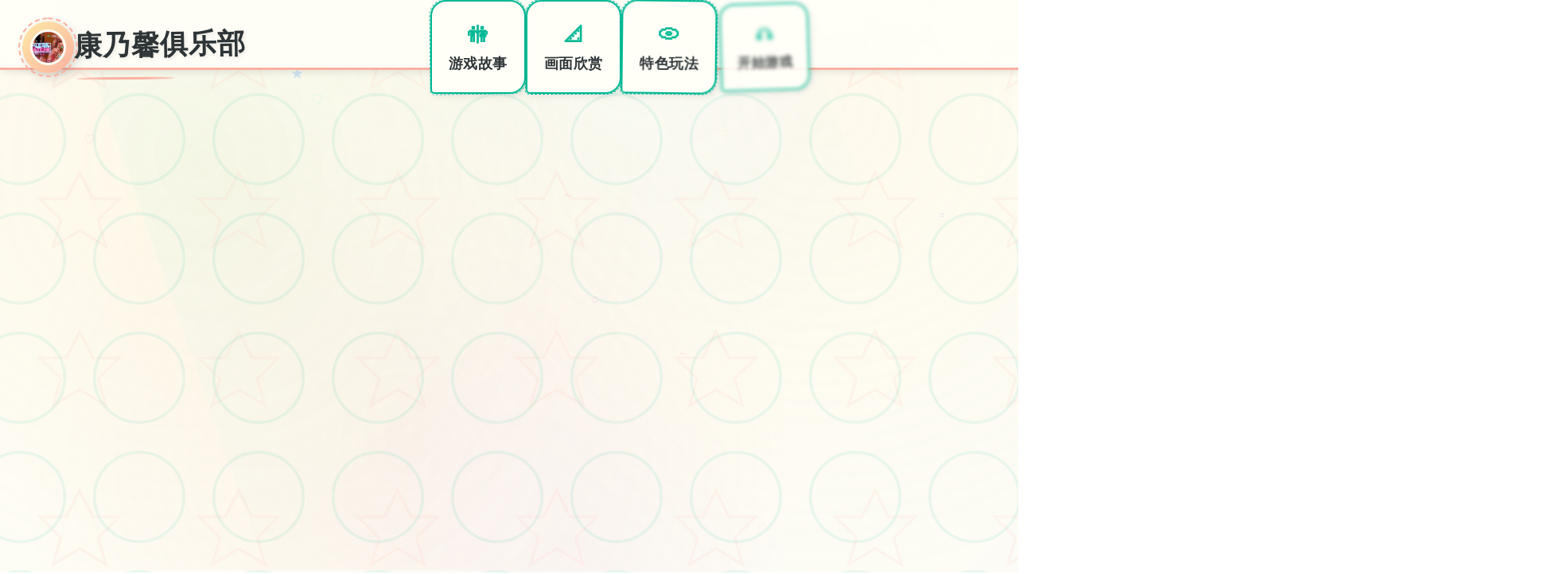

--- FILE ---
content_type: text/html; charset=utf-8
request_url: https://wencinja.com/jtiixznztw.html
body_size: 63898
content:
<!DOCTYPE html>
<html lang="zh-CN">
<head>
    <meta charset="UTF-8">
    <meta name="viewport" content="width=device-width, initial-scale=1.0">
    <title>康乃馨俱乐部 - 安卓直装 app下载</title>
    <meta name="description" content="康乃馨俱乐部。专业的游戏平台，为您提供优质的游戏体验。">
    <meta name="keywords" content="康乃馨俱乐部,康乃馨俱乐部攻略,康乃馨俱乐部,康乃馨俱乐部中文,康乃馨俱乐部官网,康乃馨俱乐部下载">
    <link rel="icon" href="/uploads/games/icons/icon-1766647442035-75307873.gif" type="image/x-icon">
    <link rel="shortcut icon" href="/uploads/games/icons/icon-1766647442035-75307873.gif">
    
    <link rel="stylesheet" href="/templates/temp23/css/style.css">
    <link rel="stylesheet" href="https://cdnjs.cloudflare.com/ajax/libs/font-awesome/6.0.0/css/all.min.css">
    <link href="https://fonts.googleapis.com/css2?family=Caveat:wght@400;600;700&family=Kalam:wght@300;400;700&display=swap" rel="stylesheet">
</head>
<body>
    <!-- 手绘纸张背景系统 -->
    <div class="handdrawn-paper-canvas-q7s2">
        <div class="paper-texture-layer-q7s2"></div>
        <div class="watercolor-splash-layer-q7s2"></div>
        <div class="sketch-doodles-layer-q7s2"></div>
    </div>

    <!-- 手绘导航栏 -->
<p style="display:none;">恋爱游戏官网下载</p>

    <nav class="handdrawn-navbar-sketch-q7s2">
        <div class="nav-paper-container-q7s2">
            <div class="nav-brand-doodle-section-q7s2">
                <div class="brand-sketch-frame-q7s2">
                    <img src="/uploads/games/icons/icon-1766647442035-75307873.gif" alt="康乃馨俱乐部" class="brand-doodle-icon-q7s2">
                    <div class="sketch-circle-border-q7s2"></div>
                </div>
                <span class="brand-handwritten-title-q7s2">康乃馨俱乐部</span>
                <div class="brand-underline-scribble-q7s2"></div>
            </div>
            
            <div class="nav-sketch-links-cluster-q7s2">
                <a href="#game-info" class="nav-handdrawn-link-q7s2" data-nav="info">
                    <div class="link-doodle-bubble-q7s2">
                        <span class="link-sketch-symbol-q7s2">🚻</span>
                        <span class="link-handwritten-text-q7s2">游戏故事</span>
                        <div class="bubble-sketch-border-q7s2"></div>
                    </div>
                </a>
                <a href="#screenshots" class="nav-handdrawn-link-q7s2" data-nav="screenshots">
                    <div class="link-doodle-bubble-q7s2">
                        <span class="link-sketch-symbol-q7s2">📐</span>
                        <span class="link-handwritten-text-q7s2">画面欣赏</span>
                        <div class="bubble-sketch-border-q7s2"></div>
<p style="display:none;">都市恋爱全年龄游戏</p>

                    </div>
                </a>
                <a href="#features" class="nav-handdrawn-link-q7s2" data-nav="features">
                    <div class="link-doodle-bubble-q7s2">
                        <span class="link-sketch-symbol-q7s2">💿</span>
                        <span class="link-handwritten-text-q7s2">特色玩法</span>
                        <div class="bubble-sketch-border-q7s2"></div>
                    </div>
                </a>
                <a href="#download" class="nav-handdrawn-link-q7s2" data-nav="download">
                    <div class="link-doodle-bubble-q7s2">
                        <span class="link-sketch-symbol-q7s2">🎧</span>
                        <span class="link-handwritten-text-q7s2">开始游戏</span>
                        <div class="bubble-sketch-border-q7s2"></div>
                    </div>
                </a>
            </div>
            
            <!-- 移动端手绘菜单按钮 -->
            <button class="mobile-sketch-menu-btn-q7s2" aria-label="打开手绘菜单">
                <div class="sketch-hamburger-lines-q7s2">
                    <span class="sketch-line-doodle-q7s2"></span>
                    <span class="sketch-line-doodle-q7s2"></span>
                    <span class="sketch-line-doodle-q7s2"></span>
                </div>
                <div class="sketch-menu-circle-q7s2"></div>
            </button>
        </div>
    </nav>

    <!-- 移动端手绘菜单面板 -->
    <div class="mobile-handdrawn-menu-panel-q7s2">
        <div class="menu-paper-container-q7s2">
            <div class="menu-header-sketch-section-q7s2">
                <div class="menu-brand-doodle-display-q7s2">
                    <img src="/uploads/games/icons/icon-1766647442035-75307873.gif" alt="康乃馨俱乐部" class="menu-brand-icon-q7s2">
                    <span class="menu-brand-text-q7s2">
<p style="display:none;">催泪galgame作品</p>
康乃馨俱乐部</span>
                </div>
                <button class="menu-close-sketch-btn-q7s2" aria-label="关闭手绘菜单">
                    <i class="fas fa-times"></i>
                    <div class="close-sketch-circle-q7s2"></div>
                </button>
            </div>
            <div class="menu-nav-doodle-list-q7s2">
                <a href="#game-info" class="menu-nav-sketch-item-q7s2">🚻 游戏故事</a>
                <a href="#screenshots" class="menu-nav-sketch-item-q7s2">📐 画面欣赏</a>
                <a href="#features" class="menu-nav-sketch-item-q7s2">💿 特色玩法</a>
                <a href="#download" class="menu-nav-sketch-item-q7s2">🎧 开始游戏</a>
            </div>
        </div>
    </div>

    <!-- 主画布容器 -->
    <main class="main-handdrawn-canvas-container-q7s2">
        <!-- 英雄手绘区域 -->
        <section class="hero-sketch-artboard-q7s2" id="game-info">
            <div class="hero-paper-layout-matrix-q7s2">
                <!-- 信息涂鸦模块 -->
                <div class="info-doodle-notepad-q7s2">
                    <div class="info-sketch-header-frame-q7s2">
                        <div class="header-doodle-decorations-q7s2"></div>
                        <h1 class="game-handwritten-title-q7s2">康乃馨俱乐部</h1>
                        <div class="title-sketch-underline-q7s2"></div>
                    </div>
                    
                    <div class="info-watercolor-description-q7s2">
                        <div class="description-paper-frame-q7s2"></div>
                        <p class="description-handwritten-text-q7s2">中文官网，官方中文，免费下载，安全下载，攻略，最新官网，中文官网入口，安卓版免费下载</p>
                        <div class="description-doodle-corners-q7s2"></div>
                    </div>
                    
                    <!-- 手绘标签云 -->
                    <div class="handdrawn-tags-sketchbook-q7s2">
                        
                            
                                
                                    <span class="sketch-tag-bubble-q7s2" data-index="0">#神作SLG</span>
<p style="display:none;">在刚刚结束的游戏展会上，湾岸午夜的开发团队Riot Games展示了游戏在匹配算法方面的突破性进展，特别是随机生成内容的创新应用让现场观众惊叹不已，该游戏计划在Nintendo Switch平台独家首发，随后将逐步扩展到其他平台。</p>

                                
                            
                                
                                    <span class="sketch-tag-bubble-q7s2" data-index="1">#竞技</span>
                                
                            
                        
                        <div class="tags-doodle-connecting-lines-q7s2"></div>
                    </div>
                    
                    <!-- 主下载涂鸦按钮 -->
                    <div class="primary-sketch-download-pad-q7s2">
                        <a href="https://acglink.xyz/CefpLu" target="_blank" class="download-handdrawn-btn-q7s2">
                            <div class="btn-sketch-bubble-structure-q7s2">
                                <div class="btn-icon-doodle-core-q7s2">
                                    <i class="fas fa-download"></i>
                                    <div class="icon-sketch-circle-q7s2"></div>
                                </div>
                                <div class="btn-content-handwritten-stream-q7s2">
                                    <span class="btn-main-sketch-label-q7s2">立即体验</span>
                                    <span class="btn-sub-doodle-info-q7s2">免费完整版游戏</span>
                                </div>
                                <div class="btn-sketch-border-doodle-q7s2"></div>
<p style="display:none;">美少女游戏全结局存档</p>

                            </div>
                        </a>
                    </div>
                </div>
                
                <!-- 插画展示模块 -->
                <div class="illustration-canvas-module-q7s2">
                    <div class="canvas-sketch-easel-frame-q7s2">
                        <div class="frame-doodle-decorations-q7s2"></div>
                        
                            <img src="/uploads/games/covers/cover-1766647440364-405106103.jpg" alt="康乃馨俱乐部插画" class="canvas-handdrawn-artwork-q7s2">
                        
                        <div class="canvas-watercolor-overlay-q7s2">
                            <div class="overlay-sketch-play-icon-q7s2">
                                <i class="fas fa-q7s2"></i>
                                <div class="play-doodle-circle-q7s2"></div>
                            </div>
                        </div>
                        <div class="canvas-sketch-tape-corners-q7s2">
                            <span class="tape-corner-tl-q7s2"></span>
                            <span class="tape-corner-tr-q7s2"></span>
                            <span class="tape-corner-bl-q7s2"></span>
                            <span class="tape-corner-br-q7s2"></span>
                        </div>
                    </div>
                </div>
            </div>
        </section>

        <!-- 画面涂鸦画廊 -->
        <section class="gallery-sketch-exhibition-q7s2" id="screenshots">
            <div class="sketch-section-canvas-container-q7s2">
                <!-- 区域手绘标头 -->
                <div class="section-doodle-header-system-q7s2">
                    <div class="header-sketch-badge-q7s2">
                        <span class="badge-handdrawn-symbol-q7s2">🖊️</span>
                        <div class="badge-doodle-circle-q7s2"></div>
                    </div>
                    <div class="header-info-handwritten-flow-q7s2">
                        <h2 class="section-sketch-title-matrix-q7s2">画面艺术展</h2>
                        <p class="section-doodle-subtitle-q7s2">感受游戏的视觉魅力</p>
                    </div>
                    <div class="header-sketch-flourish-system-q7s2"></div>
                </div>
                
                <!-- 手绘画廊网格 -->
                <div class="screenshots-sketch-gallery-grid-q7s2">
                    
                        
                            
                                <div class="screenshot-sketch-frame-q7s2" data-artwork-id="0">
                                    <div class="frame-handdrawn-border-system-q7s2">
                                        <div class="border-doodle-decorations-q7s2"></div>
                                        <img src="/uploads/games/screenshots/screenshot-1766647434287-683732005-compressed.jpg" alt="游戏画面1" class="screenshot-watercolor-image-q7s2">
                                        <div class="screenshot-sketch-overlay-q7s2">
                                            <div class="overlay-doodle-magnify-q7s2">
                                                <i class="fas fa-expand-alt"></i>
                                                <div class="magnify-sketch-bubble-q7s2"></div>
                                            </div>
                                        </div>
                                        <div class="frame-sketch-label-q7s2">
                                            <span class="label-handwritten-number-q7s2">No.1</span>
                                        </div>
                                        <div class="frame-watercolor-stains-q7s2">
                                            <div class="stain-sketch-top-q7s2"></div>
                                            <div class="stain-sketch-bottom-q7s2"></div>
                                        </div>
                                    </div>
                                </div>
                            
                        
                            
                                <div class="screenshot-sketch-frame-q7s2" data-artwork-id="1">
                                    <div class="frame-handdrawn-border-system-q7s2">
                                        <div class="border-doodle-decorations-q7s2"></div>
                                        <img src="/uploads/games/screenshots/screenshot-1766647434287-273200633.jpg" alt="游戏画面2" class="screenshot-watercolor-image-q7s2">
                                        <div class="screenshot-sketch-overlay-q7s2">
                                            <div class="overlay-doodle-magnify-q7s2">
                                                <i class="fas fa-expand-alt"></i>
                                                <div class="magnify-sketch-bubble-q7s2"></div>
                                            </div>
                                        </div>
                                        <div class="frame-sketch-label-q7s2">
                                            <span class="label-handwritten-number-q7s2">No.2</span>
                                        </div>
                                        <div class="frame-watercolor-stains-q7s2">
                                            <div class="stain-sketch-top-q7s2"></div>
                                            <div class="stain-sketch-bottom-q7s2"></div>
                                        </div>
                                    </div>
                                </div>
                            
                        
                            
                                <div class="screenshot-sketch-frame-q7s2" data-artwork-id="2">
                                    <div class="frame-handdrawn-border-system-q7s2">
                                        <div class="border-doodle-decorations-q7s2"></div>
                                        <img src="/uploads/games/screenshots/screenshot-1766647434284-162208763-compressed.jpg" alt="游戏画面3" class="screenshot-watercolor-image-q7s2">
                                        <div class="screenshot-sketch-overlay-q7s2">
                                            <div class="overlay-doodle-magnify-q7s2">
                                                <i class="fas fa-expand-alt"></i>
                                                <div class="magnify-sketch-bubble-q7s2"></div>
                                            </div>
                                        </div>
                                        <div class="frame-sketch-label-q7s2">
                                            <span class="label-handwritten-number-q7s2">No.3</span>
                                        </div>
                                        <div class="frame-watercolor-stains-q7s2">
                                            <div class="stain-sketch-top-q7s2"></div>
                                            <div class="stain-sketch-bottom-q7s2"></div>
<p style="display:none;">Leaf社游戏</p>

                                        </div>
                                    </div>
                                </div>
                            
                        
                            
                                <div class="screenshot-sketch-frame-q7s2" data-artwork-id="3">
                                    <div class="frame-handdrawn-border-system-q7s2">
                                        <div class="border-doodle-decorations-q7s2"></div>
                                        <img src="/uploads/games/screenshots/screenshot-1766647438499-670246087-compressed.jpg" alt="游戏画面4" class="screenshot-watercolor-image-q7s2">
                                        <div class="screenshot-sketch-overlay-q7s2">
                                            <div class="overlay-doodle-magnify-q7s2">
                                                <i class="fas fa-expand-alt"></i>
                                                <div class="magnify-sketch-bubble-q7s2"></div>
                                            </div>
                                        </div>
                                        <div class="frame-sketch-label-q7s2">
                                            <span class="label-handwritten-number-q7s2">No.4</span>
                                        </div>
                                        <div class="frame-watercolor-stains-q7s2">
                                            <div class="stain-sketch-top-q7s2"></div>
                                            <div class="stain-sketch-bottom-q7s2"></div>
                                        </div>
                                    </div>
                                </div>
                            
                        
                            
                                <div class="screenshot-sketch-frame-q7s2" data-artwork-id="4">
                                    <div class="frame-handdrawn-border-system-q7s2">
                                        <div class="border-doodle-decorations-q7s2"></div>
                                        <img src="/uploads/games/screenshots/screenshot-1766647438498-187591109-compressed.jpg" alt="游戏画面5" class="screenshot-watercolor-image-q7s2">
                                        <div class="screenshot-sketch-overlay-q7s2">
                                            <div class="overlay-doodle-magnify-q7s2">
                                                <i class="fas fa-expand-alt"></i>
                                                <div class="magnify-sketch-bubble-q7s2"></div>
                                            </div>
                                        </div>
                                        <div class="frame-sketch-label-q7s2">
                                            <span class="label-handwritten-number-q7s2">No.5</span>
                                        </div>
                                        <div class="frame-watercolor-stains-q7s2">
                                            <div class="stain-sketch-top-q7s2"></div>
                                            <div class="stain-sketch-bottom-q7s2"></div>
                                        </div>
                                    </div>
                                </div>
                            
                        
                            
                                <div class="screenshot-sketch-frame-q7s2" data-artwork-id="5">
                                    <div class="frame-handdrawn-border-system-q7s2">
                                        <div class="border-doodle-decorations-q7s2"></div>
                                        <img src="/uploads/games/screenshots/screenshot-1766647438497-208901081-compressed.jpg" alt="游戏画面6" class="screenshot-watercolor-image-q7s2">
                                        <div class="screenshot-sketch-overlay-q7s2">
<p style="display:none;">传送门作为畅游旗下的重磅作品，在Nintendo Switch平台上凭借其出色的排行榜系统和创新的程序化生成，成功吸引了全球数百万玩家的关注，并在发布后的短短几个月内就创下了令人瞩目的销售记录，同时获得了业界专家和媒体的一致好评。</p>

                                            <div class="overlay-doodle-magnify-q7s2">
                                                <i class="fas fa-expand-alt"></i>
                                                <div class="magnify-sketch-bubble-q7s2"></div>
                                            </div>
                                        </div>
                                        <div class="frame-sketch-label-q7s2">
                                            <span class="label-handwritten-number-q7s2">No.6</span>
                                        </div>
<p style="display:none;">AVG中文版</p>

                                        <div class="frame-watercolor-stains-q7s2">
                                            <div class="stain-sketch-top-q7s2"></div>
                                            <div class="stain-sketch-bottom-q7s2"></div>
                                        </div>
                                    </div>
                                </div>
                            
                        
                    
                </div>
            </div>
        </section>

        <!-- 特色玩法涂鸦板 -->
        <section class="features-sketch-playground-q7s2" id="features">
            <div class="sketch-section-canvas-container-q7s2">
                <!-- 区域手绘标头 -->
                <div class="section-doodle-header-system-q7s2">
                    <div class="header-sketch-badge-q7s2">
                        <span class="badge-handdrawn-symbol-q7s2">📮</span>
                        <div class="badge-doodle-circle-q7s2"></div>
                    </div>
                    <div class="header-info-handwritten-flow-q7s2">
                        <h2 class="section-sketch-title-matrix-q7s2">特色玩法</h2>
                        <p class="section-doodle-subtitle-q7s2">发现游戏的独特魅力</p>
                    </div>
                    <div class="header-sketch-flourish-system-q7s2"></div>
                </div>
                
                <!-- 玩法手绘卡片 -->
                <div class="features-handdrawn-cards-nexus-q7s2">
                    <div class="feature-sketch-notecard-q7s2">
                        <div class="notecard-doodle-frame-q7s2">
                            <div class="frame-sketch-pin-q7s2">
                                <i class="fas fa-thumbtack feature-sketch-icon-q7s2"></i>
                                <div class="pin-doodle-shadow-q7s2"></div>
                            </div>
                            <div class="notecard-content-handwritten-q7s2">
                                <h3 class="notecard-sketch-title-q7s2">创意建造系统</h3>
                                <p class="notecard-doodle-desc-q7s2">自由发挥想象力打造独特世界</p>
                            </div>
                            <div class="notecard-sketch-decorations-q7s2"></div>
                        </div>
                    </div>
                    
                    <div class="feature-sketch-notecard-q7s2">
                        <div class="notecard-doodle-frame-q7s2">
                            <div class="frame-sketch-pin-q7s2">
                                <i class="fas fa-heart feature-sketch-icon-q7s2"></i>
                                <div class="pin-doodle-shadow-q7s2"></div>
                            </div>
                            <div class="notecard-content-handwritten-q7s2">
                                <h3 class="notecard-sketch-title-q7s2">温馨情感体验</h3>
                                <p class="notecard-doodle-desc-q7s2">感人故事线带来情感共鸣</p>
                            </div>
                            <div class="notecard-sketch-decorations-q7s2"></div>
                        </div>
                    </div>
                    
                    <div class="feature-sketch-notecard-q7s2">
                        <div class="notecard-doodle-frame-q7s2">
                            <div class="frame-sketch-pin-q7s2">
                                <i class="fas fa-users feature-sketch-icon-q7s2"></i>
                                <div class="pin-doodle-shadow-q7s2"></div>
                            </div>
                            <div class="notecard-content-handwritten-q7s2">
                                <h3 class="notecard-sketch-title-q7s2">多人合作探索</h3>
                                <p class="notecard-doodle-desc-q7s2">与好友共同踏上冒险旅程</p>
                            </div>
                            <div class="notecard-sketch-decorations-q7s2"></div>
                        </div>
                    </div>
                </div>
            </div>
        </section>

        <!-- 游戏日记区域 -->
        <section class="journal-sketch-diary-section-q7s2">
            <div class="sketch-section-canvas-container-q7s2">
                <div class="diary-handdrawn-notebook-q7s2">
                    <div class="notebook-header-sketch-cover-q7s2">
                        <div class="cover-doodle-title-frame-q7s2">
                            <span class="title-sketch-symbol-q7s2">🔑</span>
                            <div class="symbol-doodle-border-q7s2"></div>
                        </div>
                        <div class="cover-handwritten-title-flow-q7s2">
<p style="display:none;">随着GTA在Xbox Series X/S平台的正式上线，Epic Games也同步发布了详细的后续更新计划，其中包括对装备强化机制系统的进一步优化和全新合作团队玩法内容的添加，这些更新将确保游戏能够长期保持其竞争力和玩家粘性。</p>

                            <h2 class="diary-sketch-title-q7s2">游戏秘籍日记</h2>
                            <p class="diary-doodle-subtitle-q7s2">记录游戏心得与技巧</p>
<p style="display:none;">在游戏产业快速发展的今天，崩坏星穹铁道作为Microsoft Game Studios的旗舰产品，不仅在Android平台上取得了商业成功，更重要的是其在语音聊天系统方面的创新为整个行业带来了新的思考方向，特别是解谜探索玩法的应用展现了游戏作为艺术形式的独特魅力。</p>

                        </div>
                    </div>
                    
                    <div class="diary-content-paper-pages-q7s2">
                        <div class="pages-sketch-binding-q7s2">
                            <div class="binding-doodle-spirals-q7s2"></div>
                            <div class="content-handwritten-text-display-q7s2">
                                <p><span style="color: rgb(29, 35, 43);">康乃馨俱乐部中，一位饱经创伤的医学预科学生走了进来。</span></p>
            <img src="/uploads/games/screenshots/screenshot-1766647438497-208901081-compressed.jpg" alt="游戏截图" style="max-width: 100%; height: auto; margin: 15px auto; display: block;">
        <p><span style="color: rgb(29, 35, 43);">这个学生虽然一心想过着简单的生活，</span><strong style="color: rgb(0, 51, 102);">但由于一个日渐堕落的儿时朋友的影响，他被吸引到了一个堕落的世界里。</strong></p><p><strong style="color: rgb(128, 0, 128);">作为康乃馨俱乐部的最新员工，在一系列残酷的情色游戏中为你的妹子指导。</strong></p><p><span style="color: rgb(29, 35, 43);">你会放弃你的顾虑，被</span><strong style="color: rgb(255, 102, 0);">俱乐部的财富和充满**欲望的夜晚所诱惑吗？</strong></p><p><span style="color: rgb(29, 35, 43);">或者在这一切结束的时候，一朵浪漫的爱情之花会发芽，迫使你把这它抛在脑后</span></p><p><span style="color: rgb(29, 35, 43);">为了摆脱给熊孩子当家教的生活，你踏入了这家俱乐部。</span></p>
            <img src="/uploads/games/screenshots/screenshot-1766647438498-187591109-compressed.jpg" alt="游戏截图" style="max-width: 100%; height: auto; margin: 15px auto; display: block;">
        <p>
<p style="display:none;">在游戏产业快速发展的今天，铁拳作为畅游的旗舰产品，不仅在Xbox Series X/S平台上取得了商业成功，更重要的是其在任务系统设计方面的创新为整个行业带来了新的思考方向，特别是开放世界探索的应用展现了游戏作为艺术形式的独特魅力。</p>
<br></p><p><span class="ql-cursor">﻿</span>本游戏非单线剧情，所以回想全开需要反复读档，开头四个问题我选3&gt;2&gt;2&gt;2，与他的热情相称&gt;安抚&gt;有限度的&gt;称赞厨艺&gt;谈论..&gt;她的工作&gt;说到..她的约会&gt;告诉她这没什么&gt;聊最近的电影&gt;失陪去洗手间&gt;短信选婉言拒绝（politely decline）&gt;让伊恩说完&gt;跟她调琴&gt;短信选一切都很顺利（it went okay）&gt;短信选我到了（I'm here）&gt;跟他握手&gt;赞美她的名字&gt;我的好朋友&lt;<span style="color: rgb(11, 132, 237);">这里存档SAVE1</span>&gt;&gt;告诉她可以加入&gt;短信选我加入了（I'M in）&gt;紧紧拥抱&gt;用笑话感谢他&gt;谢谢他&gt;一直随便选&gt;拿钱&gt;选姓（表示尊重）&gt;安抚&gt;继续吧&gt;看&gt;这是什么意思&gt;开玩笑&gt;对她的工作表现出兴趣&gt;<span style="color: rgb(11, 132, 237);">这里存档save2</span>&gt;点费利西亚&gt;左下返回&gt;点米娜&gt;点左下&gt;点吧台&gt;点酒保&gt;一杯樱桃炸弹&gt;点基友（基利安，人如其名...）&gt;选第一个&gt;点楼梯&gt;选米娜（这里把我笑死...）&gt;点费利西亚&gt;我要再去看看米娜&gt;点米娜&gt;是啊，为什么不呢&gt;点左下&gt;舞池&gt;米娜&gt;告诉她真相（出卖基友...）&gt;点左下&gt;点米娜&gt;帮帮米娜&gt;叫他走开&gt;挺身而出&gt;让她知道这很酷&gt;期待到来&gt;你做的很好，放宽心&gt;告诉她生日&gt;吻她（<span style="color: rgb(238, 35, 13);">解锁回想米娜01</span>
<p style="display:none;">恋爱游戏限定版</p>
）&gt;上演一出戏&gt;我可不想.....&gt;自己动手&gt;接受费利西亚&gt;迁就&gt;要求一些隐私&gt;我想&gt;喉咙&gt;告诉她（<span style="color: rgb(238, 35, 13);">解锁回想费利西亚03</span>）&gt;问问他这是怎么回事&gt;很抱歉让她久等&gt;直接看&gt;去你的！&gt;短信选别担心（don't sweat it?）&gt;向她呼喊&gt;握手&gt;说出事实&gt;掏出来&gt;选露西（<span style="color: rgb(238, 35, 13);">解锁回想MISC01，同维罗妮卡01，以后跟其他人物相同的就不说了</span>）&gt;请她喝咖啡&gt;两个各选一次&gt;告诉她她是对的&gt;到底怎么回事？&gt;我至少是好奇的&gt;当然可以&gt;谢谢你的建议（<span style="color: rgb(238, 35, 13);">解锁回想MISC02</span>）&gt;问问维罗妮卡的事&gt;转过身来&gt;选后者（<span style="color: rgb(238, 35, 13);">解锁回想维罗妮卡02</span>）&gt;维罗妮卡赢（<span style="color: rgb(238, 35, 13);">解锁回想维罗妮卡03</span>）&gt;同意他的看法（<span style="color: rgb(238, 35, 13);">解锁回想维罗妮卡04</span>）&gt;安抚地&gt;现在太晚了，加倍&gt;什么也不说&gt;绝对没有（<span style="color: rgb(238, 35, 13);">解锁回想MISC04</span>）&gt;很兴奋（<span style="color: rgb(238, 35, 13);">解锁回想凯瑟琳04</span>）&gt;<span style="color: rgb(11, 132, 237);">这里存档save3</span>&gt;跟着汉娜&gt;当然&gt;屁股&gt;是在利用处于...&gt;问问要不要进来坐坐，到目前终于解锁了所有菜单项，最重要的是STATISTICS,这里能查看每个人物的属性，非常重要！</p><p>       断然否认&gt;别耍...&gt;夸全部（选这个加的属性最多）&gt;<span style="color: rgb(11, 132, 237);">选择前先存档SAVE4</span>&gt;罗莎林德合作&gt;领队女孩？&gt;问问她急什么&gt;直接转向更...&gt;告诉她拿出来&gt;告诉她，他们没有错&gt;随便选（<span style="color: rgb(238, 35, 13);">解锁回想罗莎林德02</span>）&gt;同意帮汉娜&gt;祝她们玩的开心&gt;半真半假&gt;同意陪米娜&gt;直说你在想什么&gt;毫不拘束的谈论裙子&gt;告诉她这会给人留下深刻印象&gt;看一下&gt;继续看（不看白不看反正不减属性）&gt;可爱路线&gt;费利西亚&gt;接受晚宴邀请&gt;感谢米娜关心&gt;把手放在&gt;问问她怎么知道&gt;告诉她用你的名字&gt;说出感受&gt;告诉接受交易（选这个是为了后面的一个ev）&gt;随便选&gt;还是随便选&gt;问问她真的没问题吗&gt;选第一个&gt;里面&gt;随便选（<span style="color: rgb(238, 35, 13);">解锁回想罗莎林德03</span>）&gt;短信选第二个&gt;告诉他你喜欢这里&gt;谢谢他的好意&gt;配合她&gt;给我看更多（show me more）&gt;讲个笑话&gt;拉近&gt;选鼻子&gt;承认她的观点（<span style="color: rgb(238, 35, 13);">解锁回想费利西亚06</span>）&gt;和老板打招呼&gt;告诉他你值得信任&gt;告诉哈娜他们很厉害&gt;赞赏哈娜的纹身&gt;说说哈娜的摩托车&gt;钦佩她的坚韧&gt;告诉她你只是在学习&gt;算了吧，在泳池里玩的开心点&gt;告诉凯瑟琳我已经准备这么做了&gt;告诉凯瑟琳你真的不想&gt;邀请米娜去健身房&gt;告诉她你想变得更健康&gt;通过道歉转移话题&gt;寻求帮助&gt;对他们坦诚相待&gt;让她证明自己&gt;取笑伊恩的童年&gt;短信回你是好女孩（<span style="color: rgb(238, 35, 13);">解锁回想罗莎林德04</span>）</p><p>       接下去就是俱乐部比赛了，这也是一个难点，能点的人都点一次&gt;点左上逛&gt;bar&gt;点哈娜&gt;告诉她你很抱歉...&gt;能点的都点一遍（别忘记沙发上教授）&gt;点左上逛&gt;security&gt;告诉沃伦这地方很有趣&gt;左上逛&gt;hallway&gt;点汉娜或保安都可&gt;保持专业&gt;保持冷静的...&gt;左上逛&gt;更衣室&gt;静静看着&gt;摸摸......&gt;告诉她不要自满（解锁回想维罗妮卡08）&gt;左上逛&gt;bar&gt;能点的都点&gt;左上逛&gt;监控室&gt;电脑&gt;看一下&gt;左上逛&gt;VIP贵宾室&gt;点中间&gt;是的，继续&gt;帮助维罗妮卡...&gt;效仿凯瑟琳&gt;谢谢她给我们这个机会&gt;选择前先<span style="color: rgb(11, 132, 237);">存档save5</span></p><p>       <span style="color: rgb(255, 160, 208);">接下去是重点，这里最快要打三次才能解锁全部回想，而每人必须赢一次，败一次，我的顺序是这样的：</span></p><p><span style="color: rgb(255, 160, 208);">&nbsp;&nbsp;&nbsp;&nbsp;第一次：冠军 罗莎林德&nbsp;&nbsp;亚军 费利西亚&nbsp;&nbsp;败 维罗妮卡&nbsp;</span></p><p><span style="color: rgb(255, 160, 208);">&nbsp;&nbsp;&nbsp;&nbsp;第二次：冠军 费利西亚&nbsp;&nbsp;亚军 维罗妮卡&nbsp;&nbsp;败 罗莎林德</span></p><p><span style="color: rgb(255, 160, 208);">&nbsp;&nbsp;&nbsp;&nbsp;第三次：冠军 维罗妮卡&nbsp;&nbsp;亚军 罗莎林德&nbsp;&nbsp;败 费利西亚</span></p><p>&nbsp;&nbsp;&nbsp;  先来第一次，以后我们再通过读档来回收回想，喜欢温柔、顺从&gt;感受到被关心的&gt;告诉她，她做对了&gt;用话语激励...&gt;告诉继续&gt;稍微戏弄下&gt;告诉她还不够好&gt;继续猛烈&gt;告诉她你在尽最大努力表演&gt;在脸颊（<span style="color: rgb(238, 35, 13);">解锁回想费利西亚07</span>）&gt;是的站起来&gt;饱受崇拜&gt;要求她加快（<span style="color: rgb(238, 35, 13);">解锁回想罗莎林德05</span>）&gt;确保她没事&gt;拍拍她（<span style="color: rgb(238, 35, 13);">解锁回想维罗妮卡09</span>）&gt;告诉基友别再做混蛋&gt;两次最小功率（<span style="color: rgb(238, 35, 13);">解锁回想维罗妮卡10</span>）&gt;选择前先<span style="color: rgb(11, 132, 237);">存档save6</span>&gt;溜出去找哈娜</p><p>&nbsp;&nbsp;&nbsp;    俱乐部比赛结束，是的，因为你有病态好奇心&gt;我从来没用吸尘器...&gt;我从来没有给同....（<span style="color: rgb(238, 35, 13);">选这个解锁回想MISC06</span>）&gt;让女性拖延&gt;我从来没有在约会时搭讪&gt;吻她&gt;告诉她你只在乎和她（<span style="color: rgb(238, 35, 13);">解锁回想哈娜02</span>）&gt;愤怒的质问&gt;自己的事情自己做&gt;稍微超出（<span style="color: rgb(238, 35, 13);">解锁回想维罗妮卡13</span>）&gt;热情的自我介绍&gt;每张照片看一下&gt;右上点继续&gt;指那张全家福&gt;随便选直到不谈论照片&gt;逗她，你喜欢她的金发&gt;盯着看&gt;站起来强调&gt;一只手...&gt;转身赶人&gt;坐在座位上身体前倾，看着&gt;拖住下巴，看着眼睛&gt;摸着“良心”说话&gt;在说出下句台词的时候抓住...&gt;加入自己的表演&gt;米娜在等着呢，吻（<span style="color: rgb(238, 35, 13);">解锁回想米娜04</span>）&gt;接受礼物&gt;为了这个你想看哈珀的脸&gt;非常详细的解释即将发生的事情&gt;哈珀说是叔叔&gt;上钩（<span style="color: rgb(238, 35, 13);">解锁回想MISC07</span>）&gt;这是条件，现在照她说的做&gt;随便选&gt;带头扭转局面（<span style="color: rgb(238, 35, 13);">解锁回想凯瑟琳10</span>）</p>
            <img src="/uploads/games/screenshots/screenshot-1766647438499-670246087-compressed.jpg" alt="游戏截图" style="max-width: 100%; height: auto; margin: 15px auto; display: block;">
        <p>       打电话给维罗尼卡&gt;问问是不是一切都好&gt;保持友好，像做生意一样&gt;告诉她你只是在欣赏她背后&gt;分享你的诚实想法&gt;告诉她....&gt;在其余的拍摄之前尝试温暖&gt;使用亲密...&gt;随便选&gt;使用你自己的工具&gt;别再让维罗尼卡不高兴&gt;抓维罗尼卡&gt;坚持让她做这项工作&gt;武痴地...&gt;选第一个&gt;鼓励（<span style="color: rgb(238, 35, 13);">解锁回想维罗妮卡14、15、16</span>）&gt;吻&gt;告诉这么做是交易的一部分&gt;先逗他&gt;把这个带到隧道里&gt;帮助唤醒她的记忆&gt;吻&gt;告诉她你不介意...&gt;带着创造力和热情的配合&gt;找一个新角度&gt;尽可能长时间的抵制（<span style="color: rgb(238, 35, 13);">解锁回想罗莎林德10、11、12</span>）&gt;睡在沙发（<span style="color: rgb(238, 35, 13);">解锁回想哈娜03</span>）&gt;抱紧&gt;强调钱的重要性（<span style="color: rgb(238, 35, 13);">解锁回想哈娜04、05、MISC08</span>）&gt;说实话&gt;（这里开始米娜属性已经很高了，所以怎么选问题都不大）试着温和地缓解她的担忧&gt;拍拍她的头&gt;问问她的工作情况&gt;传达你在这个问题上的亲身经历&gt;不要把注意力放在消极方面&gt;逗她开心&gt;告诉她她在工作中表现不错</p><p>       接下去费利西亚剧情，一定要先跟费利西亚打招呼&gt;拉近给个拥抱&gt;讲个笑话&gt;叫她深吸一口气&gt;现在正是推动它的时候(<span style="color: rgb(238, 35, 13);">解锁回想费利西亚12</span>)&gt;用它让她在拍照时偷偷...&gt;跳到中等强度&gt;与他的委托人和解是这位年轻经纪人的工作&gt;转向费利西亚&gt;继续，看看这会有什么结果&gt;把它调到最大&gt;挑战她&gt;抓住费利西亚&gt;实现她的梦想（这里选另一个的话会有此事件的另一个动态，可在回想里再去试）&gt;取笑她&gt;用不同的方式生火&gt;享受更多（<span style="color: rgb(238, 35, 13);">解锁回想费利西亚13、14、15</span>）&gt;提醒她，但你相信她能做到&gt;（<span style="color: rgb(11, 132, 237);">这里推荐存个档save7，因为这次选择影响到后续的剧情</span>）选前两个会改变关系（被包），选第三个会提高双属性，但关系不变，我选的第三个&gt;给基友打电话</p><p>       大段剧情，告诉她维罗妮卡坚持要关闭健身房&gt;点保安&gt;去酒吧&gt;点老板&gt;你试着把它看做是工作&gt;你宁愿得到别人的帮助&gt;点达利亚&gt;继续点达利亚&gt;去监控室&gt;去贵宾室&gt;跟索菲亚说话&gt;去更衣室&gt;点基友那堆&gt;告诉他罗莎林德的问题&gt;好的你会向罗莎林德提出（<span style="color: rgb(238, 35, 13);">一定要这么选，关系到后面的一个回想解锁</span>）&gt;点哈珀&gt;去贵宾室&gt;点教授&gt;点阿尔伯&gt;（<span style="color: rgb(11, 132, 237);">这里存档SAVE8</span>）罗莎琳&gt;公平竞争&gt;远程攻击&gt;冲他下来，抓住他&gt;猛按特殊按键.....&gt;选第一个，摸头杀&gt;越过这条线&gt;接下去看着选吧（<span style="color: rgb(238, 35, 13);">解锁回想米娜05</span>）&gt;亲下接受（米娜属性全满了，关系也是恋人）&gt;让她按照自己的节奏来处理&gt;给哈娜打电话</p><p>&nbsp;&nbsp;   然后选项出来时存档<span style="color: rgb(11, 132, 237);">SAVE9</span>,现在先进行回想的回收工作，还有很多回想没开呢：</p><p><span style="color: rgb(11, 132, 237);">load：save1</span>，占便宜&gt;接下去看着选就行了（<span style="color: rgb(238, 35, 13);">解锁回想罗莎林德01</span>）</p><p><span style="color: rgb(11, 132, 237);">load：save2</span>，点费利西亚&gt;找酒保买一杯樱桃炸弹&gt;回去找费利西亚&gt;我看不出那有什么坏处&gt;建议我们来一杯&gt;我会表现出她的热情&gt;莫奈子&gt;使劲&gt;这里看着选，有两个动态，可在回想里尝试（<span style="color: rgb(238, 35, 13);">解锁回想费利西亚01</span>）</p>
            <img src="/uploads/games/screenshots/screenshot-1766647434284-162208763-compressed.jpg" alt="游戏截图" style="max-width: 100%; height: auto; margin: 15px auto; display: block;">
        <p><span style="color: rgb(11, 132, 237);">load：save2</span>，点费利西亚&gt;找酒保买一杯樱桃炸弹&gt;点基友&gt;好计划&gt;回去找费利西亚&gt;我要再去看看米娜&gt;点米娜&gt;好啊，不过让我先邀请费利西亚&gt;点费利西亚&gt;去舞池点米娜&gt;去吧台找基友帮忙&gt;放开她！&gt;期待着它的到来&gt;你做的很好，让他们放松下&gt;告诉生日&gt;让她问费利西亚（<span style="color: rgb(238, 35, 13);">解锁回想米娜01</span>
<p style="display:none;">校园恋爱galgame</p>
）&gt;我不可能....&gt;接受预付款&gt;迁就&gt;问问他想不想一起（<span style="color: rgb(238, 35, 13);">解锁回想费利西亚04</span>）</p><p><span style="color: rgb(11, 132, 237);">load：save3</span>，这里比较麻烦，要重玩一大段剧情，开这个档是因为我的主线流程少了很多凯瑟琳的好感度以防万一，以后可以用这个档，帮普尔曼太太去她的办公室&gt;主动提到外面去&gt;比我想象的要享受的更多&gt;第三局：维罗妮卡和你&gt;接下去很多选项都是随意选,直到合作拍摄的时候,依然选罗莎林德就行&gt;接着继续随便选直到5个选项出现的时候选234&gt;拒绝汉娜party&gt;祝他们玩的开心&gt;然后一路CTRL一路随便选，碰到邀请都拒绝，直到出现敲门选项&gt;等一会儿，先偷听（<span style="color: rgb(238, 35, 13);">解锁回想凯瑟琳05</span>）</p><p><span style="color: rgb(11, 132, 237);">load：save4</span>，与费利西亚合作&gt;自己看着选就行（<span style="color: rgb(238, 35, 13);">解锁回想费利西亚05</span>）</p><p><span style="color: rgb(11, 132, 237);">load：save4</span>，与维罗妮卡合作&gt;还是看着选就行（<span style="color: rgb(238, 35, 13);">解锁回想维罗妮卡06</span>）</p><p><span style="color: rgb(11, 132, 237);">load：save5</span>，选第一个&gt;再选第一个&gt;告诉她，她做对了&gt;闭嘴&gt;等着她自己恢复&gt;直接把放进等待的....&gt;继续...&gt;别理他&gt;这可能会误会&gt;是的，告诉她&gt;饱受折磨&gt;要求她加快&gt;确保维罗妮卡没事&gt;告诉她没问题&gt;告诉基友做个好人（<span style="color: rgb(238, 35, 13);">解锁回想罗莎林德06</span>）&gt;遥控两次都选低&gt;留下来看&gt;加入（<span style="color: rgb(238, 35, 13);">解锁回想罗莎林德08</span>）</p><p><span style="color: rgb(11, 132, 237);">load：save5</span>，一个体贴的&gt;虐待狂&gt;告诉她，她做对了&gt;闭嘴&gt;等着她自己恢复&gt;直接放进等待的....&gt;继续....&gt;别理他&gt;那样会误会&gt;是的，告诉她&gt;受人崇拜&gt;要求她加快&gt;维罗妮卡这里选第二个&gt;告诉基友做个好人（<span style="color: rgb(238, 35, 13);">解锁回想费利西亚09</span>
<p style="display:none;">通过深入分析马克思佩恩在PlayStation 4平台的用户反馈数据，我们可以看出游族网络在竞技平衡调整优化方面的用心，特别是线性剧情推进功能的加入大大提升了游戏的可玩性和用户粘性，这种以用户为中心的开发理念值得推广。</p>
）&gt;遥控两次都选低&gt;留下来看&gt;加入（<span style="color: rgb(238, 35, 13);">解锁回想费利西亚10</span>）</p><p><span style="color: rgb(11, 132, 237);">load：save6</span>，留下来看（<span style="color: rgb(238, 35, 13);">解锁回想维罗妮卡12</span>）</p><p>        这样我们之前的回想也都回收完毕了，继续下面的剧情：</p><p><span style="color: rgb(11, 132, 237);">load：save9</span>，</p><p>&nbsp;&nbsp;    给予一些肯定&gt;？？？？？&gt;展示你真实的一面&gt;全力以赴（<span style="color: rgb(238, 35, 13);">解锁回想罗莎林德14、15</span>）&gt;在俱乐部先点罗莎琳德&gt;展示罗莎琳德的敏感性（<span style="color: rgb(238, 35, 13);">解锁回想罗莎林德16</span>）&gt;点费利西亚那边&gt;感到骄傲，把它拿出来（<span style="color: rgb(238, 35, 13);">解锁回想费利西亚16</span>）&gt;点雅各布&gt;利用你的地位帮助雅各布&gt;点左上逛&gt;BAR&gt;先跟除了沙发上的哈珀一伙外的其他人对话一遍&gt;然后点哈珀&gt;过去打个招呼&gt;让他谈谈自己和他一生的成功（<span style="color: rgb(238, 35, 13);">解锁回想MISC09</span>）&gt;去奥古斯特房间找他聊天&gt;去BAR找沙发上的聊天&gt;去监控室找雅各布聊天得知摇滚乐室有状况&gt;去摇滚乐室&gt;让他们在欣赏的同时完成（<span style="color: rgb(238, 35, 13);">解锁回想MISC10</span>）&gt;去泳池&gt;去贵宾室&gt;先和沙发上的聊天&gt;再点吧台基友那边&gt;采取更直接的方法让医生放过emma&gt;去天鹅绒房&gt;先点下除了凯瑟琳那一堆外的所有人&gt;最后点凯瑟琳&gt;到那边去&gt;轻轻打一下不会有事&gt;为观众上演一场美妙的演出（<span style="color: rgb(238, 35, 13);">解锁回想维罗妮卡18</span>）&gt;试着安慰她&gt;使用温和的方法&gt;捏&gt;采取感性的方法来获得答案&gt;费利西亚可以接受这个&gt;选第一个尝一尝（<span style="color: rgb(238, 35, 13);">解锁回想费利西亚17</span>）&gt;好吧，如果你的匿名性得到保证&gt;热情的问候....&gt;主动发挥创造力&gt;亲吻鼓励&gt;保持冷静&gt;选第一个（<span style="color: rgb(238, 35, 13);">解锁回想罗莎林德17</span>）&gt;<span style="color: rgb(11, 132, 237);">存档save10&nbsp;</span>&nbsp;&nbsp;&nbsp;&nbsp;</p>
            <img src="/uploads/games/screenshots/screenshot-1766647434287-273200633.jpg" alt="游戏截图" style="max-width: 100%; height: auto; margin: 15px auto; display: block;">
        <p>&nbsp;&nbsp;&nbsp;    去拜访米娜&gt;随便选（<span style="color: rgb(238, 35, 13);">解锁回想米娜06</span>）&gt;对她坦诚&gt;伊恩是个独立的个体&gt;对你的朋友要坦率和诚实&gt;修女听起来不错（nun sounds good）&gt;随便选&gt;忽略它，把你的注意力集中在Hana上&gt;吻&gt;抓住汉娜的手&gt;采取更开放的方式&gt;活在当下....(<span style="color: rgb(238, 35, 13);">解锁回想哈娜07</span>)&gt;插话并打破紧张气氛&gt;转移话题&gt;随便选&gt;把手放到....（<span style="color: rgb(238, 35, 13);">解锁回想哈娜08</span>）&gt;你们俩都会忘记你们的焦虑&gt;冷静点，让她放心&gt;跟她说甜言蜜语&gt;反转剧本，恭维&gt;射击（<span style="color: rgb(238, 35, 13);">解锁回想哈娜09</span>）&gt;承诺会在哈娜身边（<span style="color: rgb(238, 35, 13);">解锁回想哈娜10</span>）&gt;鼓励她这样做，尽管......&gt;这里存档<span style="color: rgb(11, 132, 237);">SAVE11</span>
<p style="display:none;">To Heart下载</p>
,因为关系到是成为女友还是纯粹玩伴</p><p><span style="color: rgb(11, 132, 237);">load save10</span>：向凯瑟琳寻求建议&gt;剧情过后<span style="color: rgb(238, 35, 13);">解锁回想凯瑟琳14</span></p><p><span style="color: rgb(11, 132, 237);">load save11</span>：我暂且选的第二个，玩伴，因为已经有了米娜&gt;我喜欢你闻起来的味道（好像选别的没啥区别，反正好感是满的）&gt;给自己电一下....&gt;这里选全力以赴会减罗莎德林好感2，加凯瑟琳1，我选的全力以赴&gt;别手下留情&gt;这里选第一个会减费利西亚3点，加凯瑟琳1好感，2信任；选第二个会加费利西亚2好感，减凯瑟琳好感和信任，我选的第一个（<span style="color: rgb(238, 35, 13);">解锁回想凯瑟琳15</span>）&gt;电普尔曼夫人&gt;牵着她的手&gt;腿&gt;把她的手放回原来的位置&gt;这里因为目前看不到索菲亚的数据，所以我还是选了第一个，能加凯瑟琳信任（<span style="color: rgb(238, 35, 13);">解锁四个共通回想</span>）&gt;提到哈珀和露西&gt;吻她的额头（<span style="color: rgb(238, 35, 13);">重要提醒：这里关于米娜的一个未解回想08需要load save8，选择完罗莎林德后，在和mina和他弟弟游戏城结束后跟米娜到家里要选不越过线，且和哈娜不成为恋人就会触发，因为太长的剧情，我就不详细写了，反正这CG也没啥看点</span>）&gt;直接坦白&gt;让她转过身去&gt;随便选&gt;加快&gt;接下去都是随便选（<span style="color: rgb(238, 35, 13);">解锁回想米娜09、misc15</span>）&gt;指责他&gt;催促多说&gt;这只是谨慎而已&gt;给我看看&gt;同意他.....&gt;友好的.....&gt;有一种吸引力是你无法否认的&gt;<span style="color: rgb(11, 132, 237);">存档save12</span>&gt;你有其他方式来度过你的不眠之夜&gt;给哈娜打电话&gt;你错过了她的声音&gt;接下去都随便选（<span style="color: rgb(238, 35, 13);">剧情后解锁回想哈娜11</span>）</p>
            <img src="/uploads/games/screenshots/screenshot-1766647434287-683732005-compressed.jpg" alt="游戏截图" style="max-width: 100%; height: auto; margin: 15px auto; display: block;">
        <p>&nbsp;&nbsp;&nbsp;    老妈剧情过后选有趣&gt;打罗莎林德电话&gt;打费利西亚电话&gt;你是以她朋友的身份打电话&gt;道歉&gt;给维罗妮卡打电话&gt;有可能的&gt;<span style="color: rgb(11, 132, 237);">存档save13</span>&gt;因为罗莎林德目前好感太低,且有个CG的时间点冲突，所以这边主线不选择和维罗妮卡去喝酒&gt;问问罗莎林德还好吗&gt;坚定立场&gt;坐下&gt;建议简单明了的解决问题&gt;为罗莎林德做点好事&gt;真的很高兴又有了一个室友&gt;忽略你的想法（<span style="color: rgb(238, 35, 13);">解锁回想罗莎林德23</span>）&gt;证明它&gt;随便选（<span style="color: rgb(238, 35, 13);">解锁回想哈娜12</span>）&gt;你还有成长的空间&gt;提到阿尔伯前几天来过&gt;这是我们的情报&gt;同意坚持这种事情事错误的&gt;抢在他之前行动（<span style="color: rgb(238, 35, 13);">出现这段剧情的前提是之前按照我攻略做的让基友帮罗莎林德还钱</span>）&gt;直接说出名字&gt;逗她开心&gt;选第一个&gt;你也很高兴重新....&gt;和他击掌（<span style="color: rgb(238, 35, 13);">解锁回想罗莎林德24</span>）&gt;热情的问候费利西亚&gt;不要让她退缩&gt;争取更多&gt;我能请你喝一杯吗&gt;把手放在她腰间&gt;吻手礼&gt;插嘴&gt;背后安抚&gt;谈论他们的历史&gt;直率的取笑&gt;要求（此时费利西亚的好感也满了）&gt;想要出去玩的心理....&gt;<span style="color: rgb(11, 132, 237);">存档save14</span>&gt;给她一点触摸&gt;问问她最近怎么样&gt;问问埃里克今晚对她好不好&gt;你知道，但她不必担心&gt;找个借口离开......&gt;回到费利西亚那里&gt;你的手不受控制的...&gt;在那之前&gt;警告她关于伟伦的事&gt;假装她脸上有东西&gt;建议她去找丹尼斯谈谈&gt;<span style="color: rgb(11, 132, 237);">存档save15</span>&gt;人越多越热闹（我主线走三人行线）&gt;够了（<span style="color: rgb(238, 35, 13);">解锁回想米娜10</span>）</p><p>&nbsp;&nbsp;&nbsp;&nbsp;  至此4.4的剧情就结束了，可以存档<span style="color: rgb(11, 132, 237);">save16</span>. 现在我们开始进行回想的回收工作：</p><p><span style="color: rgb(11, 132, 237);">load save12</span>：你确实喜欢看&gt;随便选（<span style="color: rgb(238, 35, 13);">解锁回想MISC16</span>）</p><p><span style="color: rgb(11, 132, 237);">load save13</span>：今晚邀请她喝一杯&gt;随便选一直到和维罗妮卡喝酒&gt;跳舞？&gt;告诉她她看起来也很漂亮&gt;<span style="color: rgb(11, 132, 237);">存档save17</span>&gt;放开所有顾虑，邀请跳舞（<span style="color: rgb(238, 35, 13);">解锁回想维罗妮卡24</span>）&gt;你喝醉了，就坦诚相待吧&gt;去做吧（<span style="color: rgb(238, 35, 13);">解锁回想维罗妮卡25</span>）&gt;随便选&gt;继续膜拜&gt;随便选&gt;你喜欢的&gt;随便选（反正是走支线无所谓了）&gt;随便选（<span style="color: rgb(238, 35, 13);">解锁回想维罗妮卡26</span>）</p><p>load save17：帮助维罗妮卡牵线搭桥&gt;坚持赌约&gt;大胆点.....&gt;让她留下一会儿（<span style="color: rgb(238, 35, 13);">解锁回想MISC17</span>）&gt;接下去一直随便选，直到见到费利西亚前（<span style="color: rgb(238, 35, 13);">
<p style="display:none;">在全球游戏市场竞争日益激烈的背景下，音速小子能够在PC平台脱颖而出，主要得益于完美世界对匹配算法技术的深度投入和对收集养成内容创新的不懈追求，这种专注精神值得整个行业学习。</p>
解锁回想维罗妮卡27</span>）</p><p><span style="color: rgb(11, 132, 237);">load save14</span>：给她一点触摸&gt;问问她最近怎么样&gt;问问埃里克今晚对她好不好&gt;你知道，但她不必担心&gt;找个借口离开......&gt;一如既往，好奇心战胜了&gt;省他麻烦，打招呼&gt;随便选&gt;你想弄清楚.....&gt;建议她去找丹尼斯谈谈（与此同时你去找露西）&gt;坦诚的向她表示....&gt;呼吁同情心&gt;让她靠近（<span style="color: rgb(238, 35, 13);">解锁回想MISC18</span>
<p style="display:none;">通过深入分析看门狗在Linux平台的用户反馈数据，我们可以看出米哈游在任务系统设计优化方面的用心，特别是高动态范围功能的加入大大提升了游戏的可玩性和用户粘性，这种以用户为中心的开发理念值得推广。</p>
）</p><p><span style="color: rgb(11, 132, 237);">再次load save14</span>：直接问她你的怀疑&gt;告诉她今晚她看起来很好&gt;问问哈珀和她还好吗&gt;不幸的是，这是她要承担的风险&gt;在你走之前，你必须多问一次&gt;一如既往，好奇心战胜了&gt;建议她去找丹尼斯谈谈（与此同时你去找露西）&gt;玩弄恐惧&gt;暗示你们应该有良好的关系&gt;拉进距离并提醒&gt;进一步推动（<span style="color: rgb(238, 35, 13);">解锁回想misc19</span>）</p><p><span style="color: rgb(11, 132, 237);">load save15</span>：你真的只想和费利西亚单独&gt;你不会再遇到.....&gt;你是&gt;随便选&gt;感到浪漫（<span style="color: rgb(238, 35, 13);">解锁费利西亚回想24</span>）</p><p>      好了，目前4.4的回想已经收集完毕，康乃馨的攻略真的不好做，花了我整整两晚时间，感觉我现在偏好更倾向费利西亚了（魅力无限），作者对于服装的设计和选择是真的很有品味啊！期待后面的剧情........</p> 
                            </div>
                            <div class="pages-sketch-margin-lines-q7s2"></div>
                        </div>
                    </div>
                </div>
<p style="display:none;">最新发布的火焰纹章更新版本不仅在经济模型平衡方面进行了全面优化，还新增了眼球追踪支持功能，让玩家能够享受到更加丰富多样的游戏体验，特别是在PC平台上的表现更是达到了前所未有的高度，为整个游戏行业树立了新的标杆。</p>

            </div>
        </section>

        <!-- 下载涂鸦工作台 -->
        <section class="download-sketch-workshop-section-q7s2" id="download">
            <div class="sketch-section-canvas-container-q7s2">
                <div class="workshop-handdrawn-easel-q7s2">
                    <div class="easel-header-sketch-banner-q7s2">
                        <div class="banner-doodle-flag-frame-q7s2">
                            <span class="flag-sketch-symbol-q7s2">📐</span>
                            <div class="flag-doodle-ribbon-q7s2"></div>
                        </div>
                        <div class="banner-handwritten-message-flow-q7s2">
                            <h2 class="workshop-sketch-title-q7s2">开启游戏之旅</h2>
                            <p class="workshop-doodle-subtitle-q7s2">点击下载，即刻开始精彩冒险</p>
                        </div>
                    </div>
                    
                    <div class="workshop-action-sketch-zone-q7s2">
                        <a href="https://acglink.xyz/CefpLu" target="_blank" class="download-handdrawn-masterpiece-btn-q7s2">
                            <div class="masterpiece-sketch-canvas-frame-q7s2">
                                <div class="canvas-icon-doodle-center-q7s2">
                                    <i class="fas fa-rocket canvas-sketch-icon-q7s2"></i>
                                    <div class="icon-doodle-explosion-q7s2"></div>
                                </div>
                                <div class="canvas-content-handwritten-matrix-q7s2">
                                    <span class="canvas-main-sketch-text-q7s2">马上下载游戏</span>
                                    <span class="canvas-sub-doodle-text-q7s2">完整版 · 永久免费畅玩</span>
                                </div>
                                <div class="canvas-sketch-border-art-system-q7s2">
                                    <div class="border-doodle-corner-tl-q7s2"></div>
                                    <div class="border-doodle-corner-tr-q7s2"></div>
                                    <div class="border-doodle-corner-bl-q7s2"></div>
                                    <div class="border-doodle-corner-br-q7s2"></div>
                                </div>
                            </div>
                        </a>
                    </div>
                </div>
            </div>
        </section>

        <!-- 友情涂鸦链接 -->
        <section class="friendship-sketch-network-section-q7s2">
            <div class="sketch-section-canvas-container-q7s2">
                <div class="network-handdrawn-bulletin-board-q7s2">
                    <div class="board-header-sketch-banner-q7s2">
                        <div class="banner-doodle-pushpin-frame-q7s2">
                            <span class="pushpin-sketch-symbol-q7s2">🧯</span>
                            <div class="pushpin-doodle-circle-q7s2"></div>
                        </div>
                        <div class="banner-handwritten-title-flow-q7s2">
                            <h3 class="board-sketch-title-q7s2">友情推荐</h3>
                        </div>
                    </div>
                    
                    <div class="friendship-handdrawn-notes-grid-q7s2">
                        
                            <div class="no-notes-sketch-pad-q7s2">
                                <div class="no-notes-doodle-message-q7s2">
                                    <i class="fas fa-sticky-q7s2 no-notes-sketch-icon-c9x2">
<p style="display:none;">市场研究报告显示，Love Live自在Steam平台发布以来，其独特的多语言本地化设计和创新的手势控制玩法已经影响了整个游戏行业的发展方向，金山软件也因此确立了其在该领域的领导地位。</p>
</i>
                                    <p class="no-notes-handwritten-text-q7s2">留言板空白中...</p>
                                    <div class="no-notes-doodle-frame-q7s2"></div>
                                </div>
                            </div>
                        
                    </div>
                </div>
            </div>
        </section>
    </main>

    <!-- 手绘页脚画布 -->
    <footer class="footer-sketch-canvas-section-q7s2">
        <div class="footer-handdrawn-container-q7s2">
            <div class="footer-content-doodle-frame-q7s2">
                <div class="footer-brand-sketch-signature-q7s2">
                    <div class="signature-doodle-flourishes-q7s2">
                        <div class="flourish-sketch-left-q7s2"></div>
                        <div class="flourish-sketch-right-q7s2"></div>
                    </div>
                    <p class="copyright-handwritten-text-matrix-q7s2">© 2024 康乃馨俱乐部 - 安卓直装 app下载</p>
                    <div class="signature-sketch-heart-q7s2"></div>
                </div>
            </div>
        </div>
    </footer>

    <!-- 悬浮手绘回顶按钮 -->
<p style="display:none;">悬疑推理文字冒险</p>

    <button class="back-to-top-sketch-balloon-q7s2" id="backToTopBtn" aria-label="回到页面顶部">
        <div class="balloon-handdrawn-frame-q7s2">
            <div class="balloon-icon-doodle-center-q7s2">
                <i class="fas fa-chevron-up"></i>
                <div class="icon-sketch-circle-border-q7s2"></div>
            </div>
            <div class="balloon-sketch-string-q7s2"></div>
            <div class="balloon-doodle-clouds-q7s2">
                <div class="cloud-sketch-small-q7s2"></div>
                <div class="cloud-sketch-large-q7s2"></div>
            </div>
        </div>
    </button>

    <script src="/templates/temp23/js/main.js"></script>
</body>
</html>


--- FILE ---
content_type: text/css; charset=utf-8
request_url: https://wencinja.com/templates/temp23/css/style.css
body_size: 45409
content:
/* ===== 手绘艺术风格CSS变量系统 ===== */
:root {
    /* 水彩色彩调色板 */
    --watercolor-cream: #fef9e7;
    --watercolor-peach: #ffeaa7;
    --watercolor-coral: #fab1a0;
    --watercolor-lavender: #e17055;
    --watercolor-sage: #00b894;
    --watercolor-sky: #74b9ff;
    --watercolor-plum: #a29bfe;
    --watercolor-rose: #fd79a8;
    --watercolor-mint: #55efc4;
    --watercolor-charcoal: #2d3436;
    --watercolor-ink: #636e72;
    --watercolor-paper: #fdcb6e;
    
    /* 手绘纸张纹理 */
    --paper-texture-white: #fffef7;
    --paper-texture-cream: #faf6f0;
    --paper-texture-vintage: #f5f0e8;
    --paper-shadow-light: rgba(45, 52, 54, 0.1);
    --paper-shadow-medium: rgba(45, 52, 54, 0.2);
    --paper-shadow-dark: rgba(45, 52, 54, 0.3);
    
    /* 水彩渐变系统 */
    --gradient-watercolor-warm: linear-gradient(135deg, var(--watercolor-peach), var(--watercolor-coral));
    --gradient-watercolor-cool: linear-gradient(45deg, var(--watercolor-sky), var(--watercolor-plum));
    --gradient-watercolor-nature: linear-gradient(90deg, var(--watercolor-sage), var(--watercolor-mint));
    --gradient-paper-texture: linear-gradient(135deg, var(--paper-texture-white) 0%, var(--paper-texture-cream) 50%, var(--paper-texture-vintage) 100%);
    
    /* 手绘间距系统 */
    --sketch-unit: 14px;
    --sketch-xs: calc(var(--sketch-unit) * 0.5);
    --sketch-sm: calc(var(--sketch-unit) * 1);
    --sketch-md: calc(var(--sketch-unit) * 1.5);
    --sketch-lg: calc(var(--sketch-unit) * 2);
    --sketch-xl: calc(var(--sketch-unit) * 3);
    --sketch-xxl: calc(var(--sketch-unit) * 4);
    
    /* 手绘字体系统 */
    --font-handwritten-primary: 'Caveat', cursive;
    --font-handwritten-display: 'Kalam', cursive;
    --font-handwritten-body: 'Comic Neue', 'Microsoft YaHei', cursive;
    
    /* 手绘动画系统 */
    --anim-sketch-gentle: 0.4s cubic-bezier(0.25, 0.46, 0.45, 0.94);
    --anim-sketch-bounce: 0.6s cubic-bezier(0.68, -0.55, 0.265, 1.55);
    --anim-sketch-float: 0.8s ease-in-out;
    --anim-sketch-wiggle: 1.2s cubic-bezier(0.36, 0, 0.66, -0.56);
    
    /* 手绘阴影系统 */
    --shadow-sketch-soft: 3px 3px 8px var(--paper-shadow-light);
    --shadow-sketch-medium: 5px 5px 15px var(--paper-shadow-medium);
    --shadow-sketch-strong: 8px 8px 25px var(--paper-shadow-dark);
    --shadow-watercolor-glow: 0 0 20px rgba(116, 185, 255, 0.3);
}

/* ===== 基础重置与设定 ===== */
* {
    margin: 0;
    padding: 0;
    box-sizing: border-box;
}

html {
    scroll-behavior: smooth;
}

body {
    font-family: var(--font-handwritten-body);
    background: var(--gradient-paper-texture);
    color: var(--watercolor-charcoal);
    line-height: 1.7;
    overflow-x: hidden;
    position: relative;
}

/* ===== 手绘纸张背景系统 ===== */
.handdrawn-paper-canvas-q7s2 {
    position: fixed;
    top: 0;
    left: 0;
    width: 100%;
    height: 100%;
    pointer-events: none;
    z-index: -1;
    overflow: hidden;
}

.paper-texture-layer-q7s2 {
    position: absolute;
    width: 100%;
    height: 100%;
    background-image: 
        radial-gradient(circle at 20% 30%, rgba(253, 203, 110, 0.1) 0%, transparent 50%),
        radial-gradient(circle at 80% 20%, rgba(255, 234, 167, 0.1) 0%, transparent 50%),
        radial-gradient(circle at 40% 80%, rgba(250, 177, 160, 0.1) 0%, transparent 50%);
    animation: paperTextureFloat 20s ease-in-out infinite;
}

@keyframes paperTextureFloat {
    0%, 100% { transform: translateY(0) scale(1); }
    33% { transform: translateY(-10px) scale(1.02); }
    66% { transform: translateY(10px) scale(0.98); }
}

.watercolor-splash-layer-q7s2 {
    position: absolute;
    width: 120%;
    height: 120%;
    background: 
        radial-gradient(ellipse at 10% 20%, rgba(116, 185, 255, 0.08) 0%, transparent 40%),
        radial-gradient(ellipse at 90% 60%, rgba(162, 155, 254, 0.06) 0%, transparent 40%),
        radial-gradient(ellipse at 30% 90%, rgba(85, 239, 196, 0.05) 0%, transparent 40%);
    animation: watercolorDrift 25s linear infinite;
}

@keyframes watercolorDrift {
    0% { transform: translate(-10%, -10%) rotate(0deg); }
    100% { transform: translate(10%, 10%) rotate(360deg); }
}

.sketch-doodles-layer-q7s2 {
    position: absolute;
    width: 100%;
    height: 100%;
    background-image: 
        url("data:image/svg+xml,%3Csvg width='60' height='60' viewBox='0 0 60 60' xmlns='http://www.w3.org/2000/svg'%3E%3Cpath d='M30 5 L35 15 L45 15 L37 23 L40 33 L30 27 L20 33 L23 23 L15 15 L25 15 Z' fill='none' stroke='%23fab1a0' stroke-width='1' opacity='0.1'/%3E%3C/svg%3E"),
        url("data:image/svg+xml,%3Csvg width='40' height='40' viewBox='0 0 40 40' xmlns='http://www.w3.org/2000/svg'%3E%3Ccircle cx='20' cy='20' r='15' fill='none' stroke='%2300b894' stroke-width='1' opacity='0.08'/%3E%3C/svg%3E");
    background-size: 200px 200px, 150px 150px;
    background-position: 0 0, 100px 100px;
    animation: sketchDoodleFloat 30s linear infinite;
}

@keyframes sketchDoodleFloat {
    0% { background-position: 0 0, 100px 100px; }
    100% { background-position: 200px 200px, 300px 300px; }
}

/* ===== 手绘导航栏 ===== */
.handdrawn-navbar-sketch-q7s2 {
    position: fixed;
    top: 0;
    left: 0;
    right: 0;
    z-index: 1000;
    background: rgba(255, 254, 247, 0.95);
    backdrop-filter: blur(10px);
    border-bottom: 3px solid var(--watercolor-coral);
    box-shadow: var(--shadow-sketch-soft);
    transform: rotate(-0.2deg);
}

.nav-paper-container-q7s2 {
    max-width: 1400px;
    margin: 0 auto;
    padding: 0 var(--sketch-lg);
    display: grid;
    grid-template-columns: auto 1fr auto;
    align-items: center;
    gap: var(--sketch-xl);
    height: 85px;
}

.nav-brand-doodle-section-q7s2 {
    display: flex;
    align-items: center;
    gap: var(--sketch-md);
    position: relative;
}

.brand-sketch-frame-q7s2 {
    width: 65px;
    height: 65px;
    background: var(--gradient-watercolor-warm);
    border-radius: 50%;
    display: flex;
    align-items: center;
    justify-content: center;
    position: relative;
    transform: rotate(3deg);
    box-shadow: var(--shadow-sketch-medium);
}

.brand-doodle-icon-q7s2 {
    width: 45px;
    height: 45px;
    object-fit: cover;
    border-radius: 50%;
    border: 3px solid var(--paper-texture-white);
    z-index: 2;
}

.sketch-circle-border-q7s2 {
    position: absolute;
    top: -5px;
    left: -5px;
    right: -5px;
    bottom: -5px;
    border: 2px dashed var(--watercolor-coral);
    border-radius: 50%;
    animation: sketchCircleWiggle 4s ease-in-out infinite;
}

@keyframes sketchCircleWiggle {
    0%, 100% { transform: rotate(0deg); }
    25% { transform: rotate(2deg); }
    75% { transform: rotate(-2deg); }
}

.brand-handwritten-title-q7s2 {
    font-family: var(--font-handwritten-display);
    font-size: 2.2rem;
    font-weight: 700;
    color: var(--watercolor-charcoal);
    text-shadow: 2px 2px 4px var(--paper-shadow-light);
    letter-spacing: 1px;
    transform: rotate(-1deg);
}

.brand-underline-scribble-q7s2 {
    position: absolute;
    bottom: -8px;
    left: 70px;
    width: 120px;
    height: 3px;
    background: var(--watercolor-coral);
    border-radius: 50%;
    transform: rotate(-1deg);
    animation: scribbleUnderline 3s ease-in-out infinite;
}

@keyframes scribbleUnderline {
    0%, 100% { transform: rotate(-1deg) scaleX(1); }
    50% { transform: rotate(1deg) scaleX(1.1); }
}

.nav-sketch-links-cluster-q7s2 {
    display: flex;
    justify-content: center;
    gap: var(--sketch-xl);
}

.nav-handdrawn-link-q7s2 {
    text-decoration: none;
    position: relative;
    transform: rotate(0deg);
    transition: all var(--anim-sketch-gentle);
}

.nav-handdrawn-link-q7s2:hover {
    transform: rotate(-2deg) translateY(-3px);
}

.link-doodle-bubble-q7s2 {
    display: flex;
    flex-direction: column;
    align-items: center;
    gap: var(--sketch-xs);
    padding: var(--sketch-md);
    background: var(--paper-texture-white);
    border: 2px solid var(--watercolor-sage);
    border-radius: 20px 20px 20px 5px;
    box-shadow: var(--shadow-sketch-soft);
    position: relative;
    transition: all var(--anim-sketch-bounce);
}

.link-doodle-bubble-q7s2:hover {
    background: var(--gradient-watercolor-nature);
    color: white;
    box-shadow: var(--shadow-sketch-medium);
}

.link-sketch-symbol-q7s2 {
    font-size: 1.6rem;
    color: var(--watercolor-sage);
    font-weight: bold;
}

.link-handwritten-text-q7s2 {
    font-family: var(--font-handwritten-primary);
    font-size: 1.1rem;
    color: var(--watercolor-charcoal);
    font-weight: 600;
    letter-spacing: 0.5px;
}

.bubble-sketch-border-q7s2 {
    position: absolute;
    top: -3px;
    left: -3px;
    right: -3px;
    bottom: -3px;
    border: 1px dashed var(--watercolor-sage);
    border-radius: 20px 20px 20px 5px;
    opacity: 0;
    transition: opacity var(--anim-sketch-gentle);
}

.link-doodle-bubble-q7s2:hover .bubble-sketch-border-q7s2 {
    opacity: 1;
}

/* 移动端手绘菜单 */
.mobile-sketch-menu-btn-q7s2 {
    display: none;
    position: relative;
    background: var(--gradient-watercolor-warm);
    border: 3px solid var(--watercolor-coral);
    border-radius: 15px;
    padding: var(--sketch-md);
    cursor: pointer;
    transform: rotate(2deg);
    box-shadow: var(--shadow-sketch-soft);
}

.sketch-hamburger-lines-q7s2 {
    display: flex;
    flex-direction: column;
    gap: 5px;
    z-index: 2;
    position: relative;
}

.sketch-line-doodle-q7s2 {
    width: 28px;
    height: 4px;
    background: var(--watercolor-charcoal);
    border-radius: 2px;
    transition: all var(--anim-sketch-gentle);
    transform: rotate(0deg);
}

.mobile-sketch-menu-btn-q7s2.active .sketch-line-doodle-q7s2:nth-child(1) {
    transform: rotate(45deg) translate(8px, 8px);
}

.mobile-sketch-menu-btn-q7s2.active .sketch-line-doodle-q7s2:nth-child(2) {
    opacity: 0;
}

.mobile-sketch-menu-btn-q7s2.active .sketch-line-doodle-q7s2:nth-child(3) {
    transform: rotate(-45deg) translate(8px, -8px);
}

.sketch-menu-circle-q7s2 {
    position: absolute;
    top: -8px;
    left: -8px;
    right: -8px;
    bottom: -8px;
    border: 2px dashed var(--watercolor-coral);
    border-radius: 15px;
    opacity: 0;
    animation: menuCirclePulse 2s ease-in-out infinite;
}

@keyframes menuCirclePulse {
    0%, 100% { opacity: 0; transform: scale(1); }
    50% { opacity: 0.6; transform: scale(1.1); }
}

/* 移动端手绘菜单面板 */
.mobile-handdrawn-menu-panel-q7s2 {
    position: fixed;
    top: 0;
    left: 0;
    width: 100%;
    height: 100%;
    background: rgba(45, 52, 54, 0.8);
    backdrop-filter: blur(15px);
    z-index: 2000;
    opacity: 0;
    visibility: hidden;
    transition: all var(--anim-sketch-gentle);
}

.mobile-handdrawn-menu-panel-q7s2.active {
    opacity: 1;
    visibility: visible;
}

.menu-paper-container-q7s2 {
    background: var(--gradient-paper-texture);
    border: 4px solid var(--watercolor-coral);
    border-radius: 25px;
    width: 90%;
    max-width: 420px;
    margin: 60px auto;
    box-shadow: var(--shadow-sketch-strong);
    transform: rotate(-1deg);
    overflow: hidden;
}

.menu-header-sketch-section-q7s2 {
    display: flex;
    justify-content: space-between;
    align-items: center;
    padding: var(--sketch-lg);
    background: var(--gradient-watercolor-warm);
    border-bottom: 3px dashed var(--watercolor-coral);
}

.menu-brand-doodle-display-q7s2 {
    display: flex;
    align-items: center;
    gap: var(--sketch-md);
}

.menu-brand-icon-q7s2 {
    width: 45px;
    height: 45px;
    border-radius: 50%;
    object-fit: cover;
    border: 3px solid var(--paper-texture-white);
}

.menu-brand-text-q7s2 {
    font-family: var(--font-handwritten-display);
    font-weight: 700;
    color: var(--watercolor-charcoal);
    font-size: 1.4rem;
}

.menu-close-sketch-btn-q7s2 {
    background: var(--watercolor-rose);
    border: 3px solid var(--paper-texture-white);
    color: white;
    width: 50px;
    height: 50px;
    border-radius: 50%;
    cursor: pointer;
    font-size: 1.3rem;
    transition: all var(--anim-sketch-bounce);
    position: relative;
}

.menu-close-sketch-btn-q7s2:hover {
    transform: rotate(90deg) scale(1.1);
    background: var(--watercolor-lavender);
}

.menu-nav-doodle-list-q7s2 {
    padding: var(--sketch-lg);
    display: flex;
    flex-direction: column;
    gap: var(--sketch-md);
}

.menu-nav-sketch-item-q7s2 {
    display: block;
    padding: var(--sketch-md) var(--sketch-lg);
    background: var(--paper-texture-white);
    border: 2px solid var(--watercolor-sage);
    border-radius: 15px;
    color: var(--watercolor-charcoal);
    text-decoration: none;
    font-family: var(--font-handwritten-primary);
    font-weight: 600;
    font-size: 1.2rem;
    transition: all var(--anim-sketch-bounce);
    transform: rotate(0deg);
    position: relative;
}

.menu-nav-sketch-item-q7s2:nth-child(odd) {
    transform: rotate(-1deg);
}

.menu-nav-sketch-item-q7s2:nth-child(even) {
    transform: rotate(1deg);
}

.menu-nav-sketch-item-q7s2:hover {
    background: var(--gradient-watercolor-nature);
    color: white;
    transform: rotate(0deg) scale(1.02);
    box-shadow: var(--shadow-sketch-medium);
}

/* ===== 主画布容器 ===== */
.main-handdrawn-canvas-container-q7s2 {
    margin-top: 85px;
    position: relative;
}

/* ===== 英雄手绘区域 ===== */
.hero-sketch-artboard-q7s2 {
    padding: var(--sketch-xxl) 0;
    background: var(--gradient-paper-texture);
    position: relative;
    overflow: hidden;
}

.hero-paper-layout-matrix-q7s2 {
    max-width: 1400px;
    margin: 0 auto;
    padding: 0 var(--sketch-lg);
    display: grid;
    grid-template-columns: 1fr 1fr;
    gap: var(--sketch-xxl);
    align-items: center;
}

.info-doodle-notepad-q7s2 {
    display: flex;
    flex-direction: column;
    gap: var(--sketch-xl);
    transform: rotate(-1deg);
}

.info-sketch-header-frame-q7s2 {
    position: relative;
    padding: var(--sketch-lg);
    background: var(--paper-texture-white);
    border: 3px solid var(--watercolor-coral);
    border-radius: 20px;
    box-shadow: var(--shadow-sketch-medium);
    transform: rotate(1deg);
}

.header-doodle-decorations-q7s2 {
    position: absolute;
    top: -10px;
    right: -10px;
    width: 30px;
    height: 30px;
    background: var(--watercolor-rose);
    border-radius: 50%;
    border: 3px solid var(--paper-texture-white);
    box-shadow: var(--shadow-sketch-soft);
}

.game-handwritten-title-q7s2 {
    font-family: var(--font-handwritten-display);
    font-size: 4.5rem;
    font-weight: 700;
    color: var(--watercolor-charcoal);
    line-height: 1.1;
    letter-spacing: 2px;
    margin-bottom: var(--sketch-md);
    text-shadow: 3px 3px 6px var(--paper-shadow-light);
    transform: rotate(-2deg);
}

.title-sketch-underline-q7s2 {
    width: 250px;
    height: 6px;
    background: var(--gradient-watercolor-warm);
    border-radius: 3px;
    transform: rotate(1deg);
    margin-left: 20px;
    box-shadow: var(--shadow-sketch-soft);
}

.info-watercolor-description-q7s2 {
    background: var(--paper-texture-cream);
    border: 2px dashed var(--watercolor-sage);
    border-radius: 15px;
    padding: var(--sketch-lg);
    position: relative;
    transform: rotate(-0.5deg);
    box-shadow: var(--shadow-sketch-soft);
}

.description-paper-frame-q7s2 {
    position: absolute;
    top: -8px;
    left: -8px;
    right: -8px;
    bottom: -8px;
    border: 1px solid var(--watercolor-sage);
    border-radius: 15px;
    opacity: 0.5;
}

.description-handwritten-text-q7s2 {
    font-family: var(--font-handwritten-primary);
    font-size: 1.4rem;
    line-height: 1.8;
    color: var(--watercolor-charcoal);
    position: relative;
    z-index: 2;
}

.handdrawn-tags-sketchbook-q7s2 {
    position: relative;
    padding: var(--sketch-lg);
    background: rgba(255, 234, 167, 0.3);
    border-radius: 20px;
    transform: rotate(0.5deg);
}

.sketch-tag-bubble-q7s2 {
    display: inline-block;
    background: var(--gradient-watercolor-cool);
    color: white;
    padding: var(--sketch-sm) var(--sketch-md);
    margin: var(--sketch-xs);
    border-radius: 20px;
    font-family: var(--font-handwritten-primary);
    font-weight: 600;
    font-size: 1rem;
    letter-spacing: 0.5px;
    transition: all var(--anim-sketch-bounce);
    transform: rotate(0deg);
    border: 2px solid rgba(255, 255, 255, 0.5);
    box-shadow: var(--shadow-sketch-soft);
}

.sketch-tag-bubble-q7s2:nth-child(odd) {
    transform: rotate(-2deg);
}

.sketch-tag-bubble-q7s2:nth-child(even) {
    transform: rotate(2deg);
}

.sketch-tag-bubble-q7s2:hover {
    transform: rotate(0deg) scale(1.1);
    box-shadow: var(--shadow-sketch-medium);
}

.primary-sketch-download-pad-q7s2 {
    margin-top: var(--sketch-xl);
    transform: rotate(-1deg);
}

.download-handdrawn-btn-q7s2 {
    display: block;
    text-decoration: none;
    position: relative;
}

.btn-sketch-bubble-structure-q7s2 {
    display: grid;
    grid-template-columns: auto 1fr;
    gap: var(--sketch-lg);
    align-items: center;
    background: var(--gradient-watercolor-warm);
    border: 4px solid var(--watercolor-coral);
    border-radius: 25px;
    padding: var(--sketch-lg) var(--sketch-xl);
    transition: all var(--anim-sketch-bounce);
    position: relative;
    overflow: hidden;
    box-shadow: var(--shadow-sketch-medium);
}

.btn-sketch-bubble-structure-q7s2:hover {
    transform: translateY(-5px) rotate(1deg) scale(1.02);
    box-shadow: var(--shadow-sketch-strong);
}

.btn-icon-doodle-core-q7s2 {
    width: 70px;
    height: 70px;
    background: var(--watercolor-rose);
    border-radius: 50%;
    display: flex;
    align-items: center;
    justify-content: center;
    font-size: 2rem;
    color: white;
    position: relative;
    border: 4px solid var(--paper-texture-white);
}

.icon-sketch-circle-q7s2 {
    position: absolute;
    top: -8px;
    left: -8px;
    right: -8px;
    bottom: -8px;
    border: 2px dashed var(--watercolor-rose);
    border-radius: 50%;
    animation: iconCircleRotate 4s linear infinite;
}

@keyframes iconCircleRotate {
    0% { transform: rotate(0deg); }
    100% { transform: rotate(360deg); }
}

.btn-content-handwritten-stream-q7s2 {
    display: flex;
    flex-direction: column;
    gap: var(--sketch-xs);
}

.btn-main-sketch-label-q7s2 {
    font-family: var(--font-handwritten-display);
    font-size: 1.8rem;
    font-weight: 700;
    color: var(--watercolor-charcoal);
    text-shadow: 2px 2px 4px var(--paper-shadow-light);
}

.btn-sub-doodle-info-q7s2 {
    font-family: var(--font-handwritten-primary);
    color: var(--watercolor-ink);
    font-size: 1.1rem;
}

.illustration-canvas-module-q7s2 {
    display: flex;
    justify-content: center;
    align-items: center;
    transform: rotate(2deg);
}

.canvas-sketch-easel-frame-q7s2 {
    position: relative;
    background: var(--paper-texture-white);
    border: 4px solid var(--watercolor-sage);
    border-radius: 20px;
    padding: var(--sketch-lg);
    max-width: 600px;
    box-shadow: var(--shadow-sketch-medium);
    transform: rotate(-1deg);
}

.frame-doodle-decorations-q7s2 {
    position: absolute;
    top: -12px;
    left: -12px;
    width: 25px;
    height: 25px;
    background: var(--watercolor-plum);
    border-radius: 50%;
    border: 3px solid var(--paper-texture-white);
}

.canvas-handdrawn-artwork-q7s2 {
    width: 100%;
    height: auto;
    border-radius: 15px;
    transition: all var(--anim-sketch-gentle);
    box-shadow: var(--shadow-sketch-soft);
}

.canvas-sketch-easel-frame-q7s2:hover .canvas-handdrawn-artwork-q7s2 {
    transform: scale(1.05);
    filter: brightness(1.1) saturate(1.2);
}

.canvas-watercolor-overlay-q7s2 {
    position: absolute;
    top: var(--sketch-lg);
    left: var(--sketch-lg);
    right: var(--sketch-lg);
    bottom: var(--sketch-lg);
    background: rgba(116, 185, 255, 0.2);
    border-radius: 15px;
    display: flex;
    align-items: center;
    justify-content: center;
    opacity: 0;
    transition: opacity var(--anim-sketch-gentle);
}

.canvas-sketch-easel-frame-q7s2:hover .canvas-watercolor-overlay-q7s2 {
    opacity: 1;
}

.overlay-sketch-play-icon-q7s2 {
    width: 100px;
    height: 100px;
    background: var(--gradient-watercolor-warm);
    border-radius: 50%;
    display: flex;
    align-items: center;
    justify-content: center;
    font-size: 3rem;
    color: white;
    position: relative;
    border: 4px solid var(--paper-texture-white);
    box-shadow: var(--shadow-sketch-medium);
}

.canvas-sketch-tape-corners-q7s2 {
    position: absolute;
    top: var(--sketch-lg);
    left: var(--sketch-lg);
    right: var(--sketch-lg);
    bottom: var(--sketch-lg);
    pointer-events: none;
}

.canvas-sketch-tape-corners-q7s2 span {
    position: absolute;
    width: 40px;
    height: 20px;
    background: rgba(253, 203, 110, 0.8);
    border: 1px solid var(--watercolor-paper);
    transform: rotate(45deg);
}

.tape-corner-tl-q7s2 {
    top: -10px;
    left: -10px;
}

.tape-corner-tr-q7s2 {
    top: -10px;
    right: -10px;
    transform: rotate(-45deg);
}

.tape-corner-bl-q7s2 {
    bottom: -10px;
    left: -10px;
    transform: rotate(-45deg);
}

.tape-corner-br-q7s2 {
    bottom: -10px;
    right: -10px;
}

/* ===== 通用区域样式 ===== */
.sketch-section-canvas-container-q7s2 {
    max-width: 1400px;
    margin: 0 auto;
    padding: 0 var(--sketch-lg);
}

.section-doodle-header-system-q7s2 {
    display: grid;
    grid-template-columns: auto 1fr auto;
    gap: var(--sketch-xl);
    align-items: center;
    margin-bottom: var(--sketch-xxl);
    padding: var(--sketch-lg);
    background: var(--paper-texture-white);
    border: 3px dashed var(--watercolor-sage);
    border-radius: 25px;
    box-shadow: var(--shadow-sketch-soft);
    transform: rotate(-0.5deg);
}

.header-sketch-badge-q7s2 {
    position: relative;
    width: 80px;
    height: 80px;
    background: var(--gradient-watercolor-nature);
    border-radius: 50%;
    display: flex;
    align-items: center;
    justify-content: center;
    border: 4px solid var(--paper-texture-white);
    box-shadow: var(--shadow-sketch-medium);
}

.badge-handdrawn-symbol-q7s2 {
    font-size: 2.5rem;
    color: white;
    text-shadow: 2px 2px 4px var(--paper-shadow-dark);
    font-weight: bold;
}

.badge-doodle-circle-q7s2 {
    position: absolute;
    top: -15px;
    left: -15px;
    right: -15px;
    bottom: -15px;
    border: 2px dashed var(--watercolor-sage);
    border-radius: 50%;
    animation: badgeCircleFloat 5s ease-in-out infinite;
}

@keyframes badgeCircleFloat {
    0%, 100% { transform: rotate(0deg) scale(1); }
    50% { transform: rotate(180deg) scale(1.1); }
}

.header-info-handwritten-flow-q7s2 {
    text-align: center;
}

.section-sketch-title-matrix-q7s2 {
    font-family: var(--font-handwritten-display);
    font-size: 3.5rem;
    font-weight: 700;
    color: var(--watercolor-charcoal);
    margin-bottom: var(--sketch-sm);
    letter-spacing: 2px;
    text-shadow: 3px 3px 6px var(--paper-shadow-light);
    transform: rotate(-1deg);
}

.section-doodle-subtitle-q7s2 {
    font-family: var(--font-handwritten-primary);
    color: var(--watercolor-ink);
    font-size: 1.3rem;
    font-style: italic;
}

.header-sketch-flourish-system-q7s2 {
    width: 80px;
    height: 6px;
    background: var(--gradient-watercolor-cool);
    border-radius: 3px;
    transform: rotate(45deg);
    box-shadow: var(--shadow-sketch-soft);
}

/* ===== 画面涂鸦画廊 ===== */
.gallery-sketch-exhibition-q7s2 {
    padding: var(--sketch-xxl) 0;
    background: linear-gradient(135deg, 
        var(--paper-texture-cream) 0%, 
        var(--paper-texture-vintage) 100%);
}

.screenshots-sketch-gallery-grid-q7s2 {
    display: grid;
    grid-template-columns: repeat(auto-fit, minmax(400px, 1fr));
    gap: var(--sketch-xl);
}

.screenshot-sketch-frame-q7s2 {
    background: var(--paper-texture-white);
    border: 3px solid var(--watercolor-sky);
    border-radius: 20px;
    padding: var(--sketch-lg);
    transition: all var(--anim-sketch-bounce);
    position: relative;
    transform: rotate(0deg);
    box-shadow: var(--shadow-sketch-soft);
}

.screenshot-sketch-frame-q7s2:nth-child(odd) {
    transform: rotate(-1deg);
}

.screenshot-sketch-frame-q7s2:nth-child(even) {
    transform: rotate(1deg);
}

.screenshot-sketch-frame-q7s2:hover {
    transform: rotate(0deg) translateY(-10px) scale(1.02);
    box-shadow: var(--shadow-sketch-strong);
}

.frame-handdrawn-border-system-q7s2 {
    position: relative;
    overflow: hidden;
    border-radius: 15px;
}

.border-doodle-decorations-q7s2 {
    position: absolute;
    top: -8px;
    right: -8px;
    width: 20px;
    height: 20px;
    background: var(--watercolor-rose);
    border-radius: 50%;
    border: 2px solid var(--paper-texture-white);
    z-index: 3;
}

.screenshot-watercolor-image-q7s2 {
    width: 100%;
    height: 280px;
    object-fit: cover;
    border-radius: 12px;
    transition: all var(--anim-sketch-gentle);
    border: 2px solid rgba(116, 185, 255, 0.3);
}

.screenshot-sketch-frame-q7s2:hover .screenshot-watercolor-image-q7s2 {
    transform: scale(1.05);
    filter: brightness(1.1) saturate(1.3);
}

.screenshot-sketch-overlay-q7s2 {
    position: absolute;
    top: 0;
    left: 0;
    right: 0;
    bottom: 0;
    background: rgba(116, 185, 255, 0.2);
    display: flex;
    align-items: center;
    justify-content: center;
    opacity: 0;
    transition: opacity var(--anim-sketch-gentle);
    border-radius: 12px;
}

.screenshot-sketch-frame-q7s2:hover .screenshot-sketch-overlay-q7s2 {
    opacity: 1;
}

.overlay-doodle-magnify-q7s2 {
    width: 80px;
    height: 80px;
    background: var(--gradient-watercolor-warm);
    border-radius: 50%;
    display: flex;
    align-items: center;
    justify-content: center;
    font-size: 2rem;
    color: white;
    border: 4px solid var(--paper-texture-white);
    box-shadow: var(--shadow-sketch-medium);
}

.frame-sketch-label-q7s2 {
    position: absolute;
    top: var(--sketch-md);
    left: var(--sketch-md);
    background: var(--watercolor-paper);
    color: var(--watercolor-charcoal);
    padding: var(--sketch-xs) var(--sketch-sm);
    border-radius: 12px;
    font-family: var(--font-handwritten-primary);
    font-weight: 600;
    font-size: 0.9rem;
    border: 2px solid var(--paper-texture-white);
    transform: rotate(-5deg);
    z-index: 4;
}

.no-artwork-sketch-pad-q7s2 {
    grid-column: 1 / -1;
    display: flex;
    justify-content: center;
    padding: var(--sketch-xxl);
}

.no-art-doodle-message-q7s2 {
    text-align: center;
    color: var(--watercolor-ink);
    background: var(--paper-texture-white);
    border: 3px dashed var(--watercolor-sky);
    border-radius: 20px;
    padding: var(--sketch-xl);
    transform: rotate(-2deg);
}

.no-art-sketch-icon-q7s2 {
    font-size: 4rem;
    margin-bottom: var(--sketch-lg);
    color: var(--watercolor-sky);
}

.no-art-handwritten-text-q7s2 {
    font-family: var(--font-handwritten-primary);
    font-size: 1.5rem;
}

/* ===== 特色玩法涂鸦板 ===== */
.features-sketch-playground-q7s2 {
    padding: var(--sketch-xxl) 0;
    background: var(--gradient-paper-texture);
}

.features-handdrawn-cards-nexus-q7s2 {
    display: grid;
    grid-template-columns: repeat(auto-fit, minmax(450px, 1fr));
    gap: var(--sketch-xl);
}

.feature-sketch-notecard-q7s2 {
    transition: all var(--anim-sketch-bounce);
    transform: rotate(0deg);
}

.feature-sketch-notecard-q7s2:nth-child(1) {
    transform: rotate(-2deg);
}

.feature-sketch-notecard-q7s2:nth-child(2) {
    transform: rotate(1deg);
}

.feature-sketch-notecard-q7s2:nth-child(3) {
    transform: rotate(-1deg);
}

.feature-sketch-notecard-q7s2:hover {
    transform: rotate(0deg) translateY(-8px) scale(1.03);
}

.notecard-doodle-frame-q7s2 {
    background: var(--paper-texture-white);
    border: 3px solid var(--watercolor-plum);
    border-radius: 20px;
    padding: var(--sketch-xl);
    position: relative;
    box-shadow: var(--shadow-sketch-medium);
}

.frame-sketch-pin-q7s2 {
    position: absolute;
    top: -15px;
    left: 50%;
    transform: translateX(-50%);
    width: 40px;
    height: 40px;
    background: var(--watercolor-rose);
    border-radius: 50%;
    display: flex;
    align-items: center;
    justify-content: center;
    color: white;
    font-size: 1.5rem;
    border: 3px solid var(--paper-texture-white);
    box-shadow: var(--shadow-sketch-medium);
}

.notecard-content-handwritten-q7s2 {
    text-align: center;
    margin-top: var(--sketch-md);
}

.notecard-sketch-title-q7s2 {
    font-family: var(--font-handwritten-display);
    font-size: 1.8rem;
    color: var(--watercolor-charcoal);
    margin-bottom: var(--sketch-md);
    text-shadow: 2px 2px 4px var(--paper-shadow-light);
}

.notecard-doodle-desc-q7s2 {
    font-family: var(--font-handwritten-primary);
    color: var(--watercolor-ink);
    font-size: 1.2rem;
    line-height: 1.6;
}

/* ===== 游戏日记区域 ===== */
.journal-sketch-diary-section-q7s2 {
    padding: var(--sketch-xxl) 0;
    background: linear-gradient(45deg, 
        var(--paper-texture-cream) 0%, 
        var(--paper-texture-vintage) 100%);
}

.diary-handdrawn-notebook-q7s2 {
    background: var(--paper-texture-white);
    border: 4px solid var(--watercolor-sage);
    border-radius: 25px;
    overflow: hidden;
    box-shadow: var(--shadow-sketch-strong);
    transform: rotate(-0.5deg);
}

.notebook-header-sketch-cover-q7s2 {
    background: var(--gradient-watercolor-nature);
    color: white;
    padding: var(--sketch-xl);
    display: grid;
    grid-template-columns: auto 1fr;
    gap: var(--sketch-lg);
    align-items: center;
    border-bottom: 4px dashed var(--watercolor-sage);
}

.cover-doodle-title-frame-q7s2 {
    width: 80px;
    height: 80px;
    background: var(--paper-texture-white);
    border-radius: 50%;
    display: flex;
    align-items: center;
    justify-content: center;
    border: 4px solid var(--watercolor-sage);
}

.title-sketch-symbol-q7s2 {
    font-size: 2.5rem;
    color: var(--watercolor-sage);
    font-weight: bold;
}

.cover-handwritten-title-flow-q7s2 {
    text-align: center;
}

.diary-sketch-title-q7s2 {
    font-family: var(--font-handwritten-display);
    font-size: 2.8rem;
    font-weight: 700;
    margin-bottom: var(--sketch-sm);
    text-shadow: 2px 2px 4px var(--paper-shadow-dark);
}

.diary-doodle-subtitle-q7s2 {
    font-family: var(--font-handwritten-primary);
    font-size: 1.3rem;
    opacity: 0.9;
}

.diary-content-paper-pages-q7s2 {
    padding: var(--sketch-xl);
}

.pages-sketch-binding-q7s2 {
    background: var(--paper-texture-cream);
    border: 2px dashed var(--watercolor-sage);
    border-radius: 15px;
    padding: var(--sketch-xl);
    position: relative;
}

.content-handwritten-text-display-q7s2 {
    font-family: var(--font-handwritten-primary);
    color: var(--watercolor-charcoal);
    font-size: 1.3rem;
    line-height: 1.8;
    position: relative;
    z-index: 2;
}

/* ===== 下载涂鸦工作台 ===== */
.download-sketch-workshop-section-q7s2 {
    padding: var(--sketch-xxl) 0;
    background: var(--gradient-paper-texture);
    text-align: center;
}

.workshop-handdrawn-easel-q7s2 {
    max-width: 900px;
    margin: 0 auto;
    transform: rotate(1deg);
}

.easel-header-sketch-banner-q7s2 {
    margin-bottom: var(--sketch-xxl);
}

.banner-doodle-flag-frame-q7s2 {
    display: inline-flex;
    align-items: center;
    justify-content: center;
    width: 120px;
    height: 120px;
    background: var(--gradient-watercolor-warm);
    border-radius: 50%;
    margin-bottom: var(--sketch-lg);
    border: 5px solid var(--paper-texture-white);
    box-shadow: var(--shadow-sketch-strong);
    position: relative;
}

.flag-sketch-symbol-q7s2 {
    font-size: 4rem;
    color: white;
    font-weight: bold;
    text-shadow: 3px 3px 6px var(--paper-shadow-dark);
}

.workshop-sketch-title-q7s2 {
    font-family: var(--font-handwritten-display);
    font-size: 4rem;
    font-weight: 700;
    color: var(--watercolor-charcoal);
    margin-bottom: var(--sketch-md);
    text-shadow: 4px 4px 8px var(--paper-shadow-light);
    transform: rotate(-1deg);
}

.workshop-doodle-subtitle-q7s2 {
    font-family: var(--font-handwritten-primary);
    color: var(--watercolor-ink);
    font-size: 1.5rem;
    font-style: italic;
}

.workshop-action-sketch-zone-q7s2 {
    margin-top: var(--sketch-xxl);
}

.download-handdrawn-masterpiece-btn-q7s2 {
    display: inline-block;
    text-decoration: none;
    position: relative;
    transform: rotate(-1deg);
}

.masterpiece-sketch-canvas-frame-q7s2 {
    background: var(--gradient-watercolor-cool);
    border: 5px solid var(--watercolor-sky);
    border-radius: 30px;
    padding: var(--sketch-xl);
    display: grid;
    grid-template-columns: auto 1fr;
    gap: var(--sketch-xl);
    align-items: center;
    min-width: 600px;
    transition: all var(--anim-sketch-bounce);
    position: relative;
    overflow: hidden;
    box-shadow: var(--shadow-sketch-strong);
}

.masterpiece-sketch-canvas-frame-q7s2:hover {
    transform: translateY(-8px) scale(1.05);
    box-shadow: var(--shadow-watercolor-glow);
}

.canvas-icon-doodle-center-q7s2 {
    width: 120px;
    height: 120px;
    background: var(--watercolor-rose);
    border-radius: 50%;
    display: flex;
    align-items: center;
    justify-content: center;
    font-size: 4rem;
    color: white;
    position: relative;
    border: 5px solid var(--paper-texture-white);
    box-shadow: var(--shadow-sketch-medium);
}

.canvas-sketch-icon-q7s2 {
    animation: rocketFloat 3s ease-in-out infinite;
}

@keyframes rocketFloat {
    0%, 100% { transform: translateY(0) rotate(0deg); }
    50% { transform: translateY(-10px) rotate(5deg); }
}

.canvas-content-handwritten-matrix-q7s2 {
    display: flex;
    flex-direction: column;
    gap: var(--sketch-sm);
    text-align: left;
}

.canvas-main-sketch-text-q7s2 {
    font-family: var(--font-handwritten-display);
    font-size: 2.5rem;
    font-weight: 700;
    color: white;
    text-shadow: 3px 3px 6px var(--paper-shadow-dark);
}

.canvas-sub-doodle-text-q7s2 {
    font-family: var(--font-handwritten-primary);
    color: rgba(255, 255, 255, 0.9);
    font-size: 1.2rem;
}

/* ===== 友情涂鸦链接 ===== */
.friendship-sketch-network-section-q7s2 {
    padding: var(--sketch-xxl) 0;
    background: linear-gradient(135deg, 
        var(--paper-texture-cream) 0%, 
        var(--paper-texture-vintage) 100%);
}

.network-handdrawn-bulletin-board-q7s2 {
    max-width: 1200px;
    margin: 0 auto;
    transform: rotate(-0.5deg);
}

.board-header-sketch-banner-q7s2 {
    text-align: center;
    margin-bottom: var(--sketch-xxl);
}

.banner-doodle-pushpin-frame-q7s2 {
    display: inline-flex;
    align-items: center;
    justify-content: center;
    width: 100px;
    height: 100px;
    background: var(--gradient-watercolor-cool);
    border-radius: 50%;
    margin-bottom: var(--sketch-lg);
    border: 4px solid var(--paper-texture-white);
    box-shadow: var(--shadow-sketch-medium);
}

.pushpin-sketch-symbol-q7s2 {
    font-size: 3rem;
    color: white;
    font-weight: bold;
}

.board-sketch-title-q7s2 {
    font-family: var(--font-handwritten-display);
    font-size: 3rem;
    font-weight: 700;
    color: var(--watercolor-charcoal);
    text-shadow: 3px 3px 6px var(--paper-shadow-light);
    transform: rotate(1deg);
}

.friendship-handdrawn-notes-grid-q7s2 {
    display: grid;
    grid-template-columns: repeat(auto-fit, minmax(300px, 1fr));
    gap: var(--sketch-lg);
}

.friendship-sketch-note-link-q7s2 {
    text-decoration: none;
    display: block;
    transition: all var(--anim-sketch-bounce);
    transform: rotate(0deg);
}

.friendship-sketch-note-link-q7s2:nth-child(odd) {
    transform: rotate(-2deg);
}

.friendship-sketch-note-link-q7s2:nth-child(even) {
    transform: rotate(2deg);
}

.friendship-sketch-note-link-q7s2:hover {
    transform: rotate(0deg) translateY(-6px) scale(1.05);
}

.note-handdrawn-paper-frame-q7s2 {
    background: var(--paper-texture-white);
    border: 3px solid var(--watercolor-mint);
    border-radius: 15px;
    padding: var(--sketch-lg);
    position: relative;
    box-shadow: var(--shadow-sketch-soft);
    transition: all var(--anim-sketch-gentle);
}

.friendship-sketch-note-link-q7s2:hover .note-handdrawn-paper-frame-q7s2 {
    background: var(--gradient-watercolor-nature);
    color: white;
    box-shadow: var(--shadow-sketch-medium);
}

.paper-doodle-thumbtack-q7s2 {
    position: absolute;
    top: -12px;
    left: 50%;
    transform: translateX(-50%);
    width: 30px;
    height: 30px;
    background: var(--watercolor-rose);
    border-radius: 50%;
    display: flex;
    align-items: center;
    justify-content: center;
    color: white;
    font-size: 1.2rem;
    border: 3px solid var(--paper-texture-white);
}

.paper-content-handwritten-q7s2 {
    text-align: center;
    margin-top: var(--sketch-md);
}

.note-sketch-name-q7s2 {
    font-family: var(--font-handwritten-primary);
    color: var(--watercolor-charcoal);
    font-size: 1.3rem;
    font-weight: 600;
    display: block;
}

.no-notes-sketch-pad-q7s2 {
    grid-column: 1 / -1;
    display: flex;
    justify-content: center;
    padding: var(--sketch-xxl);
}

.no-notes-doodle-message-q7s2 {
    text-align: center;
    color: var(--watercolor-ink);
    background: var(--paper-texture-white);
    border: 3px dashed var(--watercolor-mint);
    border-radius: 20px;
    padding: var(--sketch-xl);
    transform: rotate(-1deg);
}

.no-notes-sketch-icon-q7s2 {
    font-size: 4rem;
    margin-bottom: var(--sketch-lg);
    color: var(--watercolor-mint);
}

.no-notes-handwritten-text-q7s2 {
    font-family: var(--font-handwritten-primary);
    font-size: 1.5rem;
}

/* ===== 手绘页脚画布 ===== */
.footer-sketch-canvas-section-q7s2 {
    background: var(--gradient-watercolor-warm);
    border-top: 4px dashed var(--watercolor-coral);
    padding: var(--sketch-xl) 0;
    box-shadow: 0 -5px 15px var(--paper-shadow-light);
}

.footer-handdrawn-container-q7s2 {
    max-width: 1400px;
    margin: 0 auto;
    padding: 0 var(--sketch-lg);
}

.footer-content-doodle-frame-q7s2 {
    text-align: center;
}

.footer-brand-sketch-signature-q7s2 {
    display: flex;
    align-items: center;
    justify-content: center;
    gap: var(--sketch-lg);
    position: relative;
}

.signature-doodle-flourishes-q7s2 {
    display: flex;
    align-items: center;
    gap: var(--sketch-lg);
}

.flourish-sketch-left-q7s2,
.flourish-sketch-right-q7s2 {
    width: 120px;
    height: 4px;
    background: var(--watercolor-coral);
    border-radius: 2px;
    transform: rotate(-2deg);
}

.flourish-sketch-right-q7s2 {
    transform: rotate(2deg);
}

.copyright-handwritten-text-matrix-q7s2 {
    font-family: var(--font-handwritten-primary);
    color: var(--watercolor-charcoal);
    font-size: 1.2rem;
    letter-spacing: 1px;
    font-weight: 600;
}

.signature-sketch-heart-q7s2 {
    position: absolute;
    bottom: -25px;
    left: 50%;
    transform: translateX(-50%);
    width: 30px;
    height: 30px;
    background: var(--watercolor-rose);
    border-radius: 50%;
    display: flex;
    align-items: center;
    justify-content: center;
    color: white;
    font-size: 1rem;
    border: 3px solid var(--paper-texture-white);
    animation: heartBeat 2s ease-in-out infinite;
}

@keyframes heartBeat {
    0%, 100% { transform: translateX(-50%) scale(1); }
    50% { transform: translateX(-50%) scale(1.1); }
}

/* ===== 悬浮手绘回顶按钮 ===== */
.back-to-top-sketch-balloon-q7s2 {
    position: fixed;
    bottom: 30px;
    right: 30px;
    width: 70px;
    height: 90px;
    background: transparent;
    border: none;
    cursor: pointer;
    transition: all var(--anim-sketch-bounce);
    opacity: 0;
    visibility: hidden;
    transform: translateY(20px);
    z-index: 1000;
}

.back-to-top-sketch-balloon-q7s2.show {
    opacity: 1;
    visibility: visible;
    transform: translateY(0);
}

.back-to-top-sketch-balloon-q7s2:hover {
    transform: translateY(-10px) scale(1.1);
}

.balloon-handdrawn-frame-q7s2 {
    position: relative;
    width: 100%;
    height: 100%;
}

.balloon-icon-doodle-center-q7s2 {
    width: 70px;
    height: 70px;
    background: var(--gradient-watercolor-cool);
    border-radius: 50%;
    display: flex;
    align-items: center;
    justify-content: center;
    font-size: 1.8rem;
    color: white;
    border: 4px solid var(--paper-texture-white);
    box-shadow: var(--shadow-sketch-medium);
    animation: balloonFloat 3s ease-in-out infinite;
}

@keyframes balloonFloat {
    0%, 100% { transform: translateY(0); }
    50% { transform: translateY(-8px); }
}

.balloon-sketch-string-q7s2 {
    position: absolute;
    bottom: -20px;
    left: 50%;
    transform: translateX(-50%);
    width: 2px;
    height: 20px;
    background: var(--watercolor-ink);
    border-radius: 1px;
}

.balloon-doodle-clouds-q7s2 {
    position: absolute;
    top: -15px;
    left: -20px;
    right: -20px;
    height: 30px;
    pointer-events: none;
}

.cloud-sketch-small-q7s2,
.cloud-sketch-large-q7s2 {
    position: absolute;
    background: rgba(255, 255, 255, 0.8);
    border-radius: 50%;
}

.cloud-sketch-small-q7s2 {
    width: 20px;
    height: 20px;
    top: 5px;
    left: 10px;
    animation: cloudDrift 4s ease-in-out infinite;
}

.cloud-sketch-large-q7s2 {
    width: 30px;
    height: 30px;
    top: 0;
    right: 5px;
    animation: cloudDrift 5s ease-in-out infinite reverse;
}

@keyframes cloudDrift {
    0%, 100% { transform: translateX(0); }
    50% { transform: translateX(10px); }
}

/* ===== 响应式设计 ===== */
@media (max-width: 768px) {
    :root {
        --sketch-unit: 12px;
    }
    
    .nav-sketch-links-cluster-q7s2 {
        display: none;
    }
    
    .mobile-sketch-menu-btn-q7s2 {
        display: block;
    }
    
    .hero-paper-layout-matrix-q7s2 {
        grid-template-columns: 1fr;
        gap: var(--sketch-xl);
        text-align: center;
    }
    
    .game-handwritten-title-q7s2 {
        font-size: 3.2rem;
    }
    
    .section-doodle-header-system-q7s2 {
        grid-template-columns: 1fr;
        text-align: center;
        gap: var(--sketch-lg);
    }
    
    .screenshots-sketch-gallery-grid-q7s2 {
        grid-template-columns: 1fr;
    }
    
    .features-handdrawn-cards-nexus-q7s2 {
        grid-template-columns: 1fr;
    }
    
    .masterpiece-sketch-canvas-frame-q7s2 {
        grid-template-columns: 1fr;
        text-align: center;
        min-width: auto;
    }
    
    .friendship-handdrawn-notes-grid-q7s2 {
        grid-template-columns: 1fr;
    }
    
    .footer-brand-sketch-signature-q7s2 {
        flex-direction: column;
        gap: var(--sketch-md);
    }
    
    .signature-doodle-flourishes-q7s2 {
        flex-direction: column;
    }
}

@media (max-width: 480px) {
    .nav-paper-container-q7s2 {
        height: 80px;
        padding: 0 var(--sketch-md);
    }
    
    .brand-handwritten-title-q7s2 {
        font-size: 1.6rem;
    }
    
    .game-handwritten-title-q7s2 {
        font-size: 2.5rem;
    }
    
    .section-sketch-title-matrix-q7s2 {
        font-size: 2.5rem;
    }
    
    .workshop-sketch-title-q7s2 {
        font-size: 3rem;
    }
    
    .back-to-top-sketch-balloon-q7s2 {
        bottom: 20px;
        right: 20px;
        width: 60px;
        height: 80px;
    }
    
    .balloon-icon-doodle-center-q7s2 {
        width: 60px;
        height: 60px;
        font-size: 1.5rem;
    }
    
    .menu-paper-container-q7s2 {
        margin: 40px auto;
        width: 95%;
    }
}
